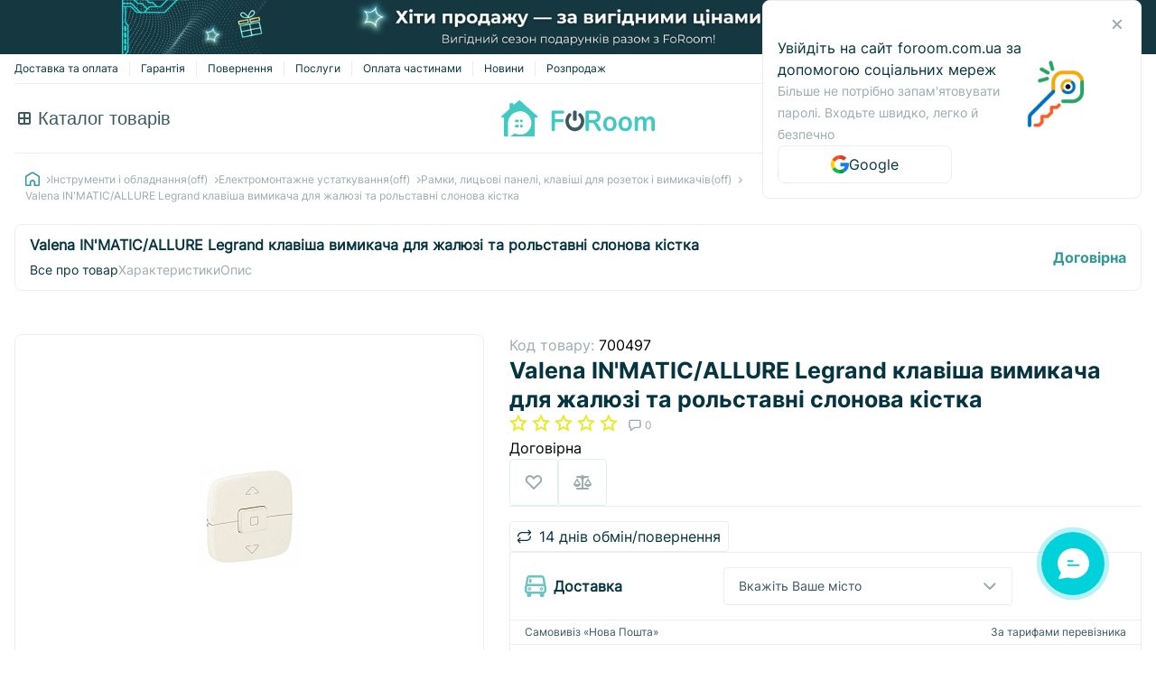

--- FILE ---
content_type: text/html; charset=UTF-8
request_url: https://foroom.com.ua/products/valena-inmatic-allure-legrand-klavisha-vyklyuchatelya-dlya-zhalyuzi-i-rolstavney-slonovaya-kost/
body_size: 17440
content:
<!DOCTYPE html>
<html lang="uk" prefix="og: http://ogp.me/ns#">
	<head>
		<meta charset="UTF-8">
		<meta http-equiv="X-UA-Compatible" content="IE=edge">
		<meta name="viewport" content="width=device-width, initial-scale=1">
		<meta name="format-detection" content="telephone=no">
		<meta name="google-site-verification" content="BGvjeP310VVoEhBB5TJ8G9YA-UnKsJrf787PQkgle8M" />
		<link rel="shortcut icon" href="/_themes/soft-ua/foroom-theme/favicon.ico" type="image/x-icon"/>

		<meta property="og:locale" content="uk" />
		<meta property="og:url" content="https://foroom.com.ua/products/valena-inmatic-allure-legrand-klavisha-vyklyuchatelya-dlya-zhalyuzi-i-rolstavney-slonovaya-kost/" />
				
		<title>Valena IN'MATIC/ALLURE Legrand клавіша вимикача для жалюзі та рольставні слонова кістка I Купити Valena IN'MATIC/ALLURE Legrand клавіша вимикача для жалюзі та рольставні слонова кістка в Україні</title>
<meta name="description" content="Valena IN'MATIC/ALLURE Legrand клавіша вимикача для жалюзі та рольставні слонова кістка - Рамки, лицьові панелі, клавіші для розеток і вимикачів(off)  ✔️ Розстрочка ✔️ Оплата частинами ✔️ Кредит ✔️ Гарантія ✔️ Акції" />
<meta name="robots" content="index, follow" />
<link href="https://foroom.com.ua/products/valena-inmatic-allure-legrand-klavisha-vyklyuchatelya-dlya-zhalyuzi-i-rolstavney-slonovaya-kost/" rel="canonical" />
		
		
<link rel="alternate" hreflang="ru-UA" href="https://foroom.com.ua/ru/products/valena-inmatic-allure-legrand-klavisha-vyklyuchatelya-dlya-zhalyuzi-i-rolstavney-slonovaya-kost/" /><link rel="alternate" hreflang="uk-UA" href="https://foroom.com.ua/products/valena-inmatic-allure-legrand-klavisha-vyklyuchatelya-dlya-zhalyuzi-i-rolstavney-slonovaya-kost/" />
		

				    			<link rel="stylesheet" href="/_themes/soft-ua/foroom-theme/build/app.fe468025.css">
		
    <link rel="stylesheet" href="/_themes/soft-ua/foroom-theme/build/496.1b5a301f.css"><link rel="stylesheet" href="/_themes/soft-ua/foroom-theme/build/product.1dee5b70.css">

		    			<script src="/_themes/soft-ua/foroom-theme/build/runtime.91f7bbd3.js" defer></script><script src="/_themes/soft-ua/foroom-theme/build/109.3a691caf.js" defer></script><script src="/_themes/soft-ua/foroom-theme/build/592.c103d09d.js" defer></script><script src="/_themes/soft-ua/foroom-theme/build/974.ed7f6dbe.js" defer></script><script src="/_themes/soft-ua/foroom-theme/build/221.cfb2cc0c.js" defer></script><script src="/_themes/soft-ua/foroom-theme/build/467.c1cd923d.js" defer></script><script src="/_themes/soft-ua/foroom-theme/build/401.45c559d0.js" defer></script><script src="/_themes/soft-ua/foroom-theme/build/495.dc85a253.js" defer></script><script src="/_themes/soft-ua/foroom-theme/build/541.65a0a366.js" defer></script><script src="/_themes/soft-ua/foroom-theme/build/app.e13d3211.js" defer></script>
			<script>
const currencySymbol = "₴";
const selectSearchNoResult = "Нічого не знайдено";
const selectSearchPlaceholder = "Пошук";
const selectEmptyOptions = "Нічого не знайдено";
const selectLoadingText = "Завантаження...";
</script>
		
    <script src="/_themes/soft-ua/foroom-theme/build/188.dc216e2b.js" defer></script><script src="/_themes/soft-ua/foroom-theme/build/496.27d8adb2.js" defer></script><script src="/_themes/soft-ua/foroom-theme/build/product.17397420.js" defer></script>
		<link rel="dns-prefetch" href="https://connect.facebook.net">
<link rel="preconnect" href="https://connect.facebook.net" crossorigin>

<link rel="dns-prefetch" href="https://www.googletagmanager.com">
<link rel="preconnect" href="https://www.googletagmanager.com" crossorigin>

<link rel="dns-prefetch" href="https://www.gstatic.com/">
<link rel="preconnect" href="https://www.gstatic.com/" crossorigin>

<!-- Facebook Pixel Code -->
<script async>
	! function(f, b, e, v, n, t, s) {
		if (f.fbq) return;
		n = f.fbq = function() {
			n.callMethod ?
				n.callMethod.apply(n, arguments) : n.queue.push(arguments)
		};
		if (!f._fbq) f._fbq = n;
		n.push = n;
		n.loaded = !0;
		n.version = '2.0';
		n.queue = [];
		t = b.createElement(e);
		t.async = !0;
		t.src = v;
		s = b.getElementsByTagName(e)[0];
		s.parentNode.insertBefore(t, s)
	}(window, document, 'script',
		'https://connect.facebook.net/en_US/fbevents.js');
	fbq('init', '1102564364356625');
	fbq('track', 'PageView');
</script>
<!-- End Facebook Pixel Code -->


<!-- Google Tag Manager -->
<script>(function(w,d,s,l,i){w[l]=w[l]||[];w[l].push({'gtm.start':
            new Date().getTime(),event:'gtm.js'});var f=d.getElementsByTagName(s)[0],
        j=d.createElement(s),dl=l!='dataLayer'?'&l='+l:'';j.async=true;j.src=
        'https://www.googletagmanager.com/gtm.js?id='+i+dl;f.parentNode.insertBefore(j,f);
    })(window,document,'script','dataLayer','GTM-KDHWRGK5');</script>
<!-- End Google Tag Manager -->

<script>
	(function(w, k) {
		w[k] = {
			companyId: '25814',
			widgetId: '2',
			hash: '6be2e616-21e4-4d9a-8749-21679a5ef0e7',
			locale: 'ua',
		};

		var d = w.document,
				s = d.createElement('script');

		s.async = true;
		s.id = k + 'Script';
		s.src = 'https://static.salesdrive.me/chat-widget/assets/js/widget.js' + '?' + (Date.now() / 3600000 | 0);
		d.head && d.head.appendChild(s)

	}(window, 'salesDriveChatButton'));
</script>

	</head>
	<body>
		
    <!-- Google Tag Manager (noscript) -->
    <noscript><iframe src="https://www.googletagmanager.com/ns.html?id=GTM-KDHWRGK5"
                      height="0" width="0" style="display:none;visibility:hidden"></iframe></noscript>
    <!-- End Google Tag Manager (noscript) -->


							<header>
				<a href="https://foroom.com.ua/top-tsiny/" class="black-friday-badge">
					<picture>
						<source
								srcset="/_themes/soft-ua/foroom-theme/img/sale.png"
								media="(min-width: 768px)"
								width="1348"
								height="80"
						>
						<img
								src="/_themes/soft-ua/foroom-theme/img/sale-mob.png"
								alt="sale"
								width="640"
								height="80"
						>
					</picture>
				</a>
				
				<div class="top-line">


					<div class="static-links">
						        <ul>
            
                <li class="first">        <a href="https://foroom.com.ua/delivery/">Доставка та оплата</a>        
    </li>

    
                <li>        <a href="https://foroom.com.ua/warranty/">Гарантія</a>        
    </li>

    
                <li>        <a href="https://foroom.com.ua/help/">Повернення</a>        
    </li>

    
                <li>        <a href="https://foroom.com.ua/uslugi/">Послуги</a>        
    </li>

    
                <li>        <a href="https://foroom.com.ua/installment/">Оплата частинами</a>        
    </li>

    
                <li>        <a href="https://foroom.com.ua/info-news/">Новини</a>        
    </li>

    
                <li class="last">        <a href="https://foroom.com.ua/sale/">Розпродаж</a>        
    </li>


    </ul>

					</div>

					<div class="phones" id="phones">
						<img src="/_themes/soft-ua/foroom-theme/img/phone.svg" alt="phone icon">
						<div class="drop-menu-wrapper" id="phones-menu-btn">
							+38(044) 344 52 78
							<img width="10" src="/_themes/soft-ua/foroom-theme/img/chevron_down.svg" alt="chevron down icon">
							<ul class="drop-menu" id="phones-drop-menu">
								<li><img src="/_themes/soft-ua/foroom-theme/img/kyivstar.svg" height="16" width="16" alt="kyivstar"><a class="phone-number binct-phone-number-2" href="tel:+380670777225">+38(067) 077 72 25</a>
								</li>
								<li><img src="/_themes/soft-ua/foroom-theme/img/vodaphone.svg" height="16" width="16" alt="vodaphone"><a class="phone-number binct-phone-number-3" href="tel:+380990777625">+38(099) 077 76 25</a>
								</li>
								<li><img src="/_themes/soft-ua/foroom-theme/img/lifecell.svg" height="16" width="16" alt="lifecell"><a class="phone-number binct-phone-number-4" href="tel:+380935777625">+38(093) 577 76 25</a>
								</li>
								<li><img src="/_themes/soft-ua/foroom-theme/img/phone.svg" height="16" width="16" alt="phone"><a class="phone-number binct-phone-number-1" href="tel:+380443445278">+38(044) 344 52 78</a>
								</li>
								<li>
									<div class="info">
										<p class="info-text">Call-центр працює</p>
										<p class="info-text">по буднях з 9:00 до 20:00,</p>
										<p class="info-text">у суботу та неділю з 10:00 до 17:00</p>
									</div>
								</li>
							</ul>
						</div>
					</div>

					
					<div class='lang'>
						
    <ul><li><a href="/ru/products/valena-inmatic-allure-legrand-klavisha-vyklyuchatelya-dlya-zhalyuzi-i-rolstavney-slonovaya-kost/">
                            Рус
                        </a></li><li class='active'>
                    Укр
                </li></ul>
					</div>
				</div>

				<div class="bottom-line">
					<div class="before-logo">
						<div id="menu"></div>

						<nav>
							<button type="button" id="nav_btn">
								Каталог товарів
							</button>
							
<div class="catalog-wrapper">
    <ul class="lvl_1">                 <li class="catalogMenu-li">
            <a href="https://foroom.com.ua/top-tsiny/">
                <img src="/_themes/soft-ua/foroom-theme/img/catalog.svg" alt="catalog"/>
                Хіти продажів
            </a>
                    </li>
                <li class="catalogMenu-li">
            <a href="https://foroom.com.ua/sale/">
                <img src="/_themes/soft-ua/foroom-theme/img/catalog.svg" alt="catalog"/>
                Розпродаж
            </a>
                    </li>
                <li class="catalogMenu-li">
            <a href="https://foroom.com.ua/large-appliances/">
                <img src="/_themes/soft-ua/foroom-theme/img/catalog.svg" alt="catalog"/>
                Велика побутова техніка
            </a>
                        <ul class="lvl_2">

                            <li class="catalogMenu-li">
            <a href="https://foroom.com.ua/refrigerators/">
                Холодильники
            </a>
                    </li>
            <li class="catalogMenu-li">
            <a href="https://foroom.com.ua/freezers/">
                Морозильні камери
            </a>
                    </li>
            <li class="catalogMenu-li">
            <a href="https://foroom.com.ua/wine-coolers/">
                Винні шафи 
            </a>
                    </li>
            <li class="catalogMenu-li">
            <a href="https://foroom.com.ua/washing-machines/">
                Пральні машини
            </a>
                    </li>
            <li class="catalogMenu-li">
            <a href="https://foroom.com.ua/tumble-dryers/">
                Сушильні машини
            </a>
                    </li>
            <li class="catalogMenu-li">
            <a href="https://foroom.com.ua/dishwashers/">
                Посудомийні машини
            </a>
                    </li>
            <li class="catalogMenu-li">
            <a href="https://foroom.com.ua/kitchen-stoves/">
                Кухонні плити
            </a>
                    </li>
            <li class="catalogMenu-li">
            <a href="https://foroom.com.ua/range-hoods/">
                Витяжки
            </a>
                    </li>
            <li class="catalogMenu-li">
            <a href="https://foroom.com.ua/large-appliances-accessories/">
                 Аксесуари для великої побутової техніки
            </a>
                            <ul class="lvl_3">                                 <li class="catalogMenu-li">
            <a href="https://foroom.com.ua/fridges-freezers-accessories/">
                Аксесуари для холодильників та морозильних камер
            </a>
                    </li>
            <li class="catalogMenu-li">
            <a href="https://foroom.com.ua/hoods-accessories/">
                 Аксесуари для витяжок
            </a>
                    </li>
            <li class="catalogMenu-li">
            <a href="https://foroom.com.ua/dishwasher-accessories/">
                 Аксесуари для посудомийних машин
            </a>
                    </li>
            <li class="catalogMenu-li">
            <a href="https://foroom.com.ua/washers-dryers-accessories/">
                Аксесуари для пральних і сушильних машин
            </a>
                    </li>
    
                </ul>
                    </li>
    

                <li class="toMainCtg">
                    <a href="https://foroom.com.ua/large-appliances/">
                        <div class="title">Велика побутова техніка</div>
                        <div>
                            До категорії
                            <img src="/_themes/soft-ua/foroom-theme/img/arrowWH.svg" alt="arrow" />
                        </div>
                    </a>
                </li>
            </ul>
                    </li>
                <li class="catalogMenu-li">
            <a href="https://foroom.com.ua/built-in-appliances/">
                <img src="/_themes/soft-ua/foroom-theme/img/catalog.svg" alt="catalog"/>
                Вбудована техніка
            </a>
                        <ul class="lvl_2">

                            <li class="catalogMenu-li">
            <a href="https://foroom.com.ua/built-in-refrigerators/">
                Вбудовані холодильники
            </a>
                    </li>
            <li class="catalogMenu-li">
            <a href="https://foroom.com.ua/built-in-freezers/">
                Вбудовані морозильні камери
            </a>
                    </li>
            <li class="catalogMenu-li">
            <a href="https://foroom.com.ua/built-in-wine-coolers/">
                 Вбудовані Винні шафи
            </a>
                    </li>
            <li class="catalogMenu-li">
            <a href="https://foroom.com.ua/built-in-washing-machines/">
                 Вбудовані Пральні Машини
            </a>
                    </li>
            <li class="catalogMenu-li">
            <a href="https://foroom.com.ua/built-in-dishwashers/">
                Вбудовані Посудомийні машини
            </a>
                    </li>
            <li class="catalogMenu-li">
            <a href="https://foroom.com.ua/built-in-hobs/">
                Варильні поверхні
            </a>
                    </li>
            <li class="catalogMenu-li">
            <a href="https://foroom.com.ua/built-in-ovens/">
                Вбудовані духові шафи
            </a>
                    </li>
            <li class="catalogMenu-li">
            <a href="https://foroom.com.ua/built-in-microwaves/">
                Вбудовані Мікрохвильові печі
            </a>
                    </li>
            <li class="catalogMenu-li">
            <a href="https://foroom.com.ua/built-in-coffee-machines/">
                Вбудовані Кавомашини
            </a>
                    </li>
            <li class="catalogMenu-li">
            <a href="https://foroom.com.ua/built-in-hoods/">
                Вбудовані Витяжки
            </a>
                    </li>
            <li class="catalogMenu-li">
            <a href="https://foroom.com.ua/built-in-warming-drawers/">
                Шафи для підігріву посуду
            </a>
                    </li>
            <li class="catalogMenu-li">
            <a href="https://foroom.com.ua/built-in-garbage-disposals/">
                 Подрібнювачі відходів
            </a>
                    </li>
            <li class="catalogMenu-li">
            <a href="https://foroom.com.ua/built-in-appliances-accessories/">
                Аксесуари для вбудованої техніки
            </a>
                            <ul class="lvl_3">                                 <li class="catalogMenu-li">
            <a href="https://foroom.com.ua/built-in-appliances/built-in-appliances-accessories/aksessuary-dlya-duhovyh-shkafov/">
                Аксесуари для духових шаф
            </a>
                    </li>
    
                </ul>
                    </li>
    

                <li class="toMainCtg">
                    <a href="https://foroom.com.ua/built-in-appliances/">
                        <div class="title">Вбудована техніка</div>
                        <div>
                            До категорії
                            <img src="/_themes/soft-ua/foroom-theme/img/arrowWH.svg" alt="arrow" />
                        </div>
                    </a>
                </li>
            </ul>
                    </li>
                <li class="catalogMenu-li">
            <a href="https://foroom.com.ua/small-kitchen-appliances/">
                <img src="/_themes/soft-ua/foroom-theme/img/catalog.svg" alt="catalog"/>
                Дрібна техніка для кухні
            </a>
                        <ul class="lvl_2">

                            <li class="catalogMenu-li">
            <a href="https://foroom.com.ua/coffee-machines/">
                Світ кави
            </a>
                            <ul class="lvl_3">                                 <li class="catalogMenu-li">
            <a href="https://foroom.com.ua/espresso-machines/">
                Кавомашини
            </a>
                    </li>
            <li class="catalogMenu-li">
            <a href="https://foroom.com.ua/coffee-makers/">
                Електрокавоварки
            </a>
                    </li>
            <li class="catalogMenu-li">
            <a href="https://foroom.com.ua/coffee-grinders/">
                Кавомолки
            </a>
                    </li>
            <li class="catalogMenu-li">
            <a href="https://foroom.com.ua/milk-frothers/">
                Капучинатори та спінювачі для молока
            </a>
                    </li>
            <li class="catalogMenu-li">
            <a href="https://foroom.com.ua/coffee/">
                Кава
            </a>
                    </li>
            <li class="catalogMenu-li">
            <a href="https://foroom.com.ua/coffee-grinder-accessories/">
                Аксесуари для кавомолок
            </a>
                    </li>
    
                </ul>
                    </li>
            <li class="catalogMenu-li">
            <a href="https://foroom.com.ua/beverage-preparation/">
                Приготування напоїв
            </a>
                            <ul class="lvl_3">                                 <li class="catalogMenu-li">
            <a href="https://foroom.com.ua/electric-kettles/">
                Електрочайники
            </a>
                    </li>
            <li class="catalogMenu-li">
            <a href="https://foroom.com.ua/juicers/">
                Соковитискачі
            </a>
                    </li>
            <li class="catalogMenu-li">
            <a href="https://foroom.com.ua/ice-makers/">
                Льодогенератори
            </a>
                    </li>
            <li class="catalogMenu-li">
            <a href="https://foroom.com.ua/small-kitchen-appliances/beverage-preparation/dispensery-dlya-napitkov/">
                Диспенсери для напоїв 
            </a>
                    </li>
    
                </ul>
                    </li>
            <li class="catalogMenu-li">
            <a href="https://foroom.com.ua/cooking-appliances/">
                Термічна обробка їжі
            </a>
                            <ul class="lvl_3">                                 <li class="catalogMenu-li">
            <a href="https://foroom.com.ua/electric-grills/">
                Електрогрилі
            </a>
                    </li>
            <li class="catalogMenu-li">
            <a href="https://foroom.com.ua/tabletop-stoves/">
                Настільні плити
            </a>
                    </li>
            <li class="catalogMenu-li">
            <a href="https://foroom.com.ua/countertop-ovens/">
                Настільні духовки
            </a>
                    </li>
            <li class="catalogMenu-li">
            <a href="https://foroom.com.ua/multi-ovens/">
                Мультипіч
            </a>
                    </li>
            <li class="catalogMenu-li">
            <a href="https://foroom.com.ua/bread-makers/">
                Хлібопічки
            </a>
                    </li>
            <li class="catalogMenu-li">
            <a href="https://foroom.com.ua/microwave-ovens/">
                Мікрохвильові печі (НВЧ)
            </a>
                    </li>
            <li class="catalogMenu-li">
            <a href="https://foroom.com.ua/multi-cookers/">
                Мультиварки 
            </a>
                    </li>
            <li class="catalogMenu-li">
            <a href="https://foroom.com.ua/steam-cookers/">
                Пароварки
            </a>
                    </li>
            <li class="catalogMenu-li">
            <a href="https://foroom.com.ua/rice-cookers/">
                Рисоварка 
            </a>
                    </li>
            <li class="catalogMenu-li">
            <a href="https://foroom.com.ua/small-kitchen-appliances/cooking-appliances/su-vid-varka-v-vakuume-pech-vakuumnaya/">
                Су-вид (Варка у вакуумі/Піч вакуумна) 
            </a>
                    </li>
            <li class="catalogMenu-li">
            <a href="https://foroom.com.ua/deep-fryers/">
                Фритюрниця
            </a>
                    </li>
            <li class="catalogMenu-li">
            <a href="https://foroom.com.ua/egg-cookers/">
                Яйцеварки
            </a>
                    </li>
    
                </ul>
                    </li>
            <li class="catalogMenu-li">
            <a href="https://foroom.com.ua/preparation-processing/">
                Приготування та обробка
            </a>
                            <ul class="lvl_3">                                 <li class="catalogMenu-li">
            <a href="https://foroom.com.ua/food-slicers/">
                Ломтерізки (слайсери) 
            </a>
                    </li>
            <li class="catalogMenu-li">
            <a href="https://foroom.com.ua/mixers/">
                Міксери 
            </a>
                    </li>
            <li class="catalogMenu-li">
            <a href="https://foroom.com.ua/blenders/">
                Блендери
            </a>
                    </li>
            <li class="catalogMenu-li">
            <a href="https://foroom.com.ua/meat-grinders/">
                М&#039;ясорубки
            </a>
                    </li>
            <li class="catalogMenu-li">
            <a href="https://foroom.com.ua/food-processors/">
                Кухонні комбайни
            </a>
                    </li>
            <li class="catalogMenu-li">
            <a href="https://foroom.com.ua/food-processor-accessories/">
                Насадки для кухонного комбайна 
            </a>
                    </li>
    
                </ul>
                    </li>
            <li class="catalogMenu-li">
            <a href="https://foroom.com.ua/breakfast-desserts-snacks/">
                Сніданки, десерти, снеки
            </a>
                            <ul class="lvl_3">                                 <li class="catalogMenu-li">
            <a href="https://foroom.com.ua/ice-cream-makers/">
                Морожениця 
            </a>
                    </li>
            <li class="catalogMenu-li">
            <a href="https://foroom.com.ua/yogurt-makers/">
                Йогуртниця
            </a>
                    </li>
            <li class="catalogMenu-li">
            <a href="https://foroom.com.ua/crepe-makers/">
                Млинниця
            </a>
                    </li>
            <li class="catalogMenu-li">
            <a href="https://foroom.com.ua/toasters/">
                Тостери
            </a>
                    </li>
            <li class="catalogMenu-li">
            <a href="https://foroom.com.ua/sandwich-makers/">
                Бутербродниці, Вафельниці, Горішниці
            </a>
                    </li>
            <li class="catalogMenu-li">
            <a href="https://foroom.com.ua/other-appliances/">
                Інша дрібна техніка  
            </a>
                    </li>
    
                </ul>
                    </li>
            <li class="catalogMenu-li">
            <a href="https://foroom.com.ua/food-processing-storage/">
                Обробка та зберігання продуктів
            </a>
                            <ul class="lvl_3">                                 <li class="catalogMenu-li">
            <a href="https://foroom.com.ua/vacuum-sealers/">
                Вакуумні пакувальники 
            </a>
                    </li>
            <li class="catalogMenu-li">
            <a href="https://foroom.com.ua/food-dehydrators/">
                Сушарка для фруктів та овочів
            </a>
                    </li>
    
                </ul>
                    </li>
            <li class="catalogMenu-li">
            <a href="https://foroom.com.ua/kitchen-scales/">
                Ваги кухонні
            </a>
                    </li>
            <li class="catalogMenu-li">
            <a href="https://foroom.com.ua/kitchen-appliance-accessories/">
                Аксесуари до кухонної техніки
            </a>
                    </li>
    

                <li class="toMainCtg">
                    <a href="https://foroom.com.ua/small-kitchen-appliances/">
                        <div class="title">Дрібна техніка для кухні</div>
                        <div>
                            До категорії
                            <img src="/_themes/soft-ua/foroom-theme/img/arrowWH.svg" alt="arrow" />
                        </div>
                    </a>
                </li>
            </ul>
                    </li>
                <li class="catalogMenu-li">
            <a href="https://foroom.com.ua/small-home-appliances/">
                <img src="/_themes/soft-ua/foroom-theme/img/catalog.svg" alt="catalog"/>
                Дрібна техніка для дома
            </a>
                        <ul class="lvl_2">

                            <li class="catalogMenu-li">
            <a href="https://foroom.com.ua/vacuum-cleaners/">
                Пилососи
            </a>
                            <ul class="lvl_3">                                 <li class="catalogMenu-li">
            <a href="https://foroom.com.ua/handheld-vacuums/">
                Ручні пилососи
            </a>
                    </li>
            <li class="catalogMenu-li">
            <a href="https://foroom.com.ua/central-vacuums/">
                Стаціонарні пилососи
            </a>
                    </li>
            <li class="catalogMenu-li">
            <a href="https://foroom.com.ua/robot-vacuums/">
                Роботи-пилососи
            </a>
                    </li>
            <li class="catalogMenu-li">
            <a href="https://foroom.com.ua/stick-vacuums/">
                Вертикальні пилососи
            </a>
                    </li>
            <li class="catalogMenu-li">
            <a href="https://foroom.com.ua/window-vacuums/">
                Віконні пилососи
            </a>
                    </li>
            <li class="catalogMenu-li">
            <a href="https://foroom.com.ua/vacuum-cleaner-accessories/">
                Аксесуари для пилососів
            </a>
                    </li>
    
                </ul>
                    </li>
            <li class="catalogMenu-li">
            <a href="https://foroom.com.ua/steam-cleaners/">
                Пароочищувачі
            </a>
                    </li>
            <li class="catalogMenu-li">
            <a href="https://foroom.com.ua/irons/">
                Праски
            </a>
                    </li>
            <li class="catalogMenu-li">
            <a href="https://foroom.com.ua/steam-generators/">
                Парогенератори
            </a>
                    </li>
            <li class="catalogMenu-li">
            <a href="https://foroom.com.ua/ironing-systems/">
                Прасувальні системи
            </a>
                    </li>
            <li class="catalogMenu-li">
            <a href="https://foroom.com.ua/pressure-washers/">
                Мийки високого тиску
            </a>
                    </li>
            <li class="catalogMenu-li">
            <a href="https://foroom.com.ua/hair-clippers/">
                Машинки для стрижки катишків
            </a>
                    </li>
            <li class="catalogMenu-li">
            <a href="https://foroom.com.ua/pressure-washer-accessories/">
                Аксесуари для мінімийок
            </a>
                    </li>
            <li class="catalogMenu-li">
            <a href="https://foroom.com.ua/small-appliance-accessories/">
                Аксесуари для дрібної побутової техніки
            </a>
                    </li>
    

                <li class="toMainCtg">
                    <a href="https://foroom.com.ua/small-home-appliances/">
                        <div class="title">Дрібна техніка для дома</div>
                        <div>
                            До категорії
                            <img src="/_themes/soft-ua/foroom-theme/img/arrowWH.svg" alt="arrow" />
                        </div>
                    </a>
                </li>
            </ul>
                    </li>
                <li class="catalogMenu-li">
            <a href="https://foroom.com.ua/climate-appliances/">
                <img src="/_themes/soft-ua/foroom-theme/img/catalog.svg" alt="catalog"/>
                Кліматична техніка
            </a>
                        <ul class="lvl_2">

                            <li class="catalogMenu-li">
            <a href="https://foroom.com.ua/home-fans/">
                Вентилятори
            </a>
                    </li>
            <li class="catalogMenu-li">
            <a href="https://foroom.com.ua/air-conditioners/">
                Кондиціонери
            </a>
                    </li>
            <li class="catalogMenu-li">
            <a href="https://foroom.com.ua/water-heaters/">
                Бойлери
            </a>
                    </li>
            <li class="catalogMenu-li">
            <a href="https://foroom.com.ua/heaters/">
                Обігрівачі
            </a>
                    </li>
            <li class="catalogMenu-li">
            <a href="https://foroom.com.ua/gas-water-heaters/">
                Газові водонагрівачі (колонки) 
            </a>
                    </li>
            <li class="catalogMenu-li">
            <a href="https://foroom.com.ua/climate-appliances/elektricheskie-protochnye-vodonagrevateli/">
                Електричні проточні водонагрівачі 
            </a>
                    </li>
            <li class="catalogMenu-li">
            <a href="https://foroom.com.ua/heat-guns/">
                Теплові пушки
            </a>
                    </li>
            <li class="catalogMenu-li">
            <a href="https://foroom.com.ua/air-purifiers/">
                Очищувач повітря
            </a>
                    </li>
            <li class="catalogMenu-li">
            <a href="https://foroom.com.ua/humidifiers/">
                 Зволожувачі повітря
            </a>
                    </li>
            <li class="catalogMenu-li">
            <a href="https://foroom.com.ua/dehumidifier/">
                Осушувачі повітря
            </a>
                    </li>
            <li class="catalogMenu-li">
            <a href="https://foroom.com.ua/weather-stations/">
                Метеостанції
            </a>
                    </li>
            <li class="catalogMenu-li">
            <a href="https://foroom.com.ua/climate-accessories/">
                Аксесуари для кліматичної техніки
            </a>
                    </li>
    

                <li class="toMainCtg">
                    <a href="https://foroom.com.ua/climate-appliances/">
                        <div class="title">Кліматична техніка</div>
                        <div>
                            До категорії
                            <img src="/_themes/soft-ua/foroom-theme/img/arrowWH.svg" alt="arrow" />
                        </div>
                    </a>
                </li>
            </ul>
                    </li>
                <li class="catalogMenu-li">
            <a href="https://foroom.com.ua/personal-care-devices/">
                <img src="/_themes/soft-ua/foroom-theme/img/catalog.svg" alt="catalog"/>
                Здоров&#039;я та краса
            </a>
                        <ul class="lvl_2">

                            <li class="catalogMenu-li">
            <a href="https://foroom.com.ua/oral-care/">
                Догляд за порожниною рота
            </a>
                            <ul class="lvl_3">                                 <li class="catalogMenu-li">
            <a href="https://foroom.com.ua/electric-toothbrushes/">
                Електрощітки
            </a>
                    </li>
    
                </ul>
                    </li>
            <li class="catalogMenu-li">
            <a href="https://foroom.com.ua/face-care/">
                Догляд за обличчям
            </a>
                            <ul class="lvl_3">                                 <li class="catalogMenu-li">
            <a href="https://foroom.com.ua/beard-trimmers/">
                Тримери для бороди і вусів
            </a>
                    </li>
            <li class="catalogMenu-li">
            <a href="https://foroom.com.ua/electric-shavers/">
                Електробритви
            </a>
                    </li>
            <li class="catalogMenu-li">
            <a href="https://foroom.com.ua/makeup-mirrors-sets/">
                Косметичні дзеркала і набори
            </a>
                    </li>
    
                </ul>
                    </li>
            <li class="catalogMenu-li">
            <a href="https://foroom.com.ua/hair-styling/">
                Догляд за волоссям
            </a>
                            <ul class="lvl_3">                                 <li class="catalogMenu-li">
            <a href="https://foroom.com.ua/fabric-shavers/">
                Машинки для стрижки
            </a>
                    </li>
            <li class="catalogMenu-li">
            <a href="https://foroom.com.ua/hair-dryers/">
                Фени
            </a>
                    </li>
            <li class="catalogMenu-li">
            <a href="https://foroom.com.ua/hot-air-brushes/">
                Фени-щітки
            </a>
                    </li>
            <li class="catalogMenu-li">
            <a href="https://foroom.com.ua/curlers/">
                Плойки
            </a>
                    </li>
            <li class="catalogMenu-li">
            <a href="https://foroom.com.ua/hair-stylers/">
                Стайлери
            </a>
                    </li>
            <li class="catalogMenu-li">
            <a href="https://foroom.com.ua/hair-straighteners/">
                Випрямлювачі, щітки
            </a>
                    </li>
            <li class="catalogMenu-li">
            <a href="https://foroom.com.ua/hair-rollers/">
                Бігуді
            </a>
                    </li>
    
                </ul>
                    </li>
            <li class="catalogMenu-li">
            <a href="https://foroom.com.ua/body-care/">
                Догляд за тілом
            </a>
                            <ul class="lvl_3">                                 <li class="catalogMenu-li">
            <a href="https://foroom.com.ua/epilators/">
                Епілятори
            </a>
                    </li>
            <li class="catalogMenu-li">
            <a href="https://foroom.com.ua/bathroom-scales/">
                Ваги підлогові
            </a>
                    </li>
    
                </ul>
                    </li>
            <li class="catalogMenu-li">
            <a href="https://foroom.com.ua/health-devices/">
                Здоров&#039;я
            </a>
                            <ul class="lvl_3">                                 <li class="catalogMenu-li">
            <a href="https://foroom.com.ua/electric-massagers/">
                Електромасажори
            </a>
                    </li>
            <li class="catalogMenu-li">
            <a href="https://foroom.com.ua/heating-pads/">
                Електрогрілки
            </a>
                    </li>
            <li class="catalogMenu-li">
            <a href="https://foroom.com.ua/blood-pressure-monitors/">
                Тонометри
            </a>
                    </li>
            <li class="catalogMenu-li">
            <a href="https://foroom.com.ua/thermometers/">
                Термометри медичні
            </a>
                    </li>
    
                </ul>
                    </li>
            <li class="catalogMenu-li">
            <a href="https://foroom.com.ua/fitness-equipment/">
                Фітнес
            </a>
                            <ul class="lvl_3">                                 <li class="catalogMenu-li">
            <a href="https://foroom.com.ua/treadmills/">
                Бігові доріжки
            </a>
                    </li>
            <li class="catalogMenu-li">
            <a href="https://foroom.com.ua/exercise-bikes/">
                Велотренажери
            </a>
                    </li>
    
                </ul>
                    </li>
            <li class="catalogMenu-li">
            <a href="https://foroom.com.ua/personal-care-accessories/">
                Аксесуари для приладів гігієни
            </a>
                    </li>
    

                <li class="toMainCtg">
                    <a href="https://foroom.com.ua/personal-care-devices/">
                        <div class="title">Здоров&#039;я та краса</div>
                        <div>
                            До категорії
                            <img src="/_themes/soft-ua/foroom-theme/img/arrowWH.svg" alt="arrow" />
                        </div>
                    </a>
                </li>
            </ul>
                    </li>
                <li class="catalogMenu-li">
            <a href="https://foroom.com.ua/tv-multimedia/">
                <img src="/_themes/soft-ua/foroom-theme/img/catalog.svg" alt="catalog"/>
                Телевізори та мультимедіа
            </a>
                        <ul class="lvl_2">

                            <li class="catalogMenu-li">
            <a href="https://foroom.com.ua/tv/">
                Телевізори
            </a>
                    </li>
            <li class="catalogMenu-li">
            <a href="https://foroom.com.ua/tv-mounts/">
                Кронштейни та кріплення для ТВ
            </a>
                    </li>
            <li class="catalogMenu-li">
            <a href="https://foroom.com.ua/projectors/">
                Проєктори
            </a>
                    </li>
            <li class="catalogMenu-li">
            <a href="https://foroom.com.ua/game-consoles/">
                Ігрові приставки
            </a>
                    </li>
            <li class="catalogMenu-li">
            <a href="https://foroom.com.ua/tv-accessories/">
                Аксесуари для телевізорів
            </a>
                    </li>
            <li class="catalogMenu-li">
            <a href="https://foroom.com.ua/game-console-accessories/">
                Аксесуари для ігрових приставок
            </a>
                    </li>
            <li class="catalogMenu-li">
            <a href="https://foroom.com.ua/projector-accessories/">
                Аксесуари для проекторів
            </a>
                    </li>
    

                <li class="toMainCtg">
                    <a href="https://foroom.com.ua/tv-multimedia/">
                        <div class="title">Телевізори та мультимедіа</div>
                        <div>
                            До категорії
                            <img src="/_themes/soft-ua/foroom-theme/img/arrowWH.svg" alt="arrow" />
                        </div>
                    </a>
                </li>
            </ul>
                    </li>
                <li class="catalogMenu-li">
            <a href="https://foroom.com.ua/laptops/">
                <img src="/_themes/soft-ua/foroom-theme/img/catalog.svg" alt="catalog"/>
                Ноутбуки
            </a>
                        <ul class="lvl_2">

                            <li class="catalogMenu-li">
            <a href="https://foroom.com.ua/apple-macbook/">
                Apple MacBook
            </a>
                    </li>
            <li class="catalogMenu-li">
            <a href="https://foroom.com.ua/asus/">
                Asus
            </a>
                    </li>
            <li class="catalogMenu-li">
            <a href="https://foroom.com.ua/acer/">
                Acer
            </a>
                    </li>
            <li class="catalogMenu-li">
            <a href="https://foroom.com.ua/lenovo/">
                Lenovo
            </a>
                    </li>
            <li class="catalogMenu-li">
            <a href="https://foroom.com.ua/hp-hewlett-packard/">
                HP (Hewlett-Packard)
            </a>
                    </li>
            <li class="catalogMenu-li">
            <a href="https://foroom.com.ua/dell/">
                Dell
            </a>
                    </li>
            <li class="catalogMenu-li">
            <a href="https://foroom.com.ua/laptops-alternative-brands/">
                Альтернативні бренди
            </a>
                    </li>
            <li class="catalogMenu-li">
            <a href="https://foroom.com.ua/laptop-accessories/">
                Аксесуари для ноутбуків
            </a>
                    </li>
    

                <li class="toMainCtg">
                    <a href="https://foroom.com.ua/laptops/">
                        <div class="title">Ноутбуки</div>
                        <div>
                            До категорії
                            <img src="/_themes/soft-ua/foroom-theme/img/arrowWH.svg" alt="arrow" />
                        </div>
                    </a>
                </li>
            </ul>
                    </li>
                <li class="catalogMenu-li">
            <a href="https://foroom.com.ua/gadgets/">
                <img src="/_themes/soft-ua/foroom-theme/img/catalog.svg" alt="catalog"/>
                Гаджети
            </a>
                        <ul class="lvl_2">

                            <li class="catalogMenu-li">
            <a href="https://foroom.com.ua/3d-printers/">
                3D-принтери
            </a>
                    </li>
            <li class="catalogMenu-li">
            <a href="https://foroom.com.ua/3d-printer-supplies/">
                Витратні матеріали для 3D принтера
            </a>
                    </li>
            <li class="catalogMenu-li">
            <a href="https://foroom.com.ua/printers-mfps/">
                Принтери і БФП
            </a>
                    </li>
            <li class="catalogMenu-li">
            <a href="https://foroom.com.ua/inks-toners/">
                Чорнила, тонери
            </a>
                    </li>
            <li class="catalogMenu-li">
            <a href="https://foroom.com.ua/portable-speakers/">
                Портативні колонки
            </a>
                    </li>
            <li class="catalogMenu-li">
            <a href="https://foroom.com.ua/headphones/">
                Навушники, гарнітура
            </a>
                    </li>
            <li class="catalogMenu-li">
            <a href="https://foroom.com.ua/bluetooth-headsets/">
                Гарнітури Bluetooth
            </a>
                    </li>
            <li class="catalogMenu-li">
            <a href="https://foroom.com.ua/electric-scooters/">
                Електросамокати
            </a>
                    </li>
            <li class="catalogMenu-li">
            <a href="https://foroom.com.ua/smartphones/">
                Смартфони
            </a>
                    </li>
            <li class="catalogMenu-li">
            <a href="https://foroom.com.ua/smartwatches/">
                Смарт-годинник 
            </a>
                    </li>
            <li class="catalogMenu-li">
            <a href="https://foroom.com.ua/fitness-trackers/">
                Фітнес-браслети, фітнес-трекери 
            </a>
                    </li>
            <li class="catalogMenu-li">
            <a href="https://foroom.com.ua/drone/">
                Квадрокоптери
            </a>
                    </li>
            <li class="catalogMenu-li">
            <a href="https://foroom.com.ua/modems/">
                Модеми 
            </a>
                    </li>
            <li class="catalogMenu-li">
            <a href="https://foroom.com.ua/routers/">
                Маршрутизатори
            </a>
                    </li>
            <li class="catalogMenu-li">
            <a href="https://foroom.com.ua/dash-cams/">
                Відеореєстратори
            </a>
                    </li>
            <li class="catalogMenu-li">
            <a href="https://foroom.com.ua/security-cameras/">
                Камери відеоспостереження
            </a>
                    </li>
            <li class="catalogMenu-li">
            <a href="https://foroom.com.ua/thermal-imagers/">
                Нічне бачення
            </a>
                    </li>
            <li class="catalogMenu-li">
            <a href="https://foroom.com.ua/smartphone-accessories/">
                Аксесуари для смартфонів 
            </a>
                            <ul class="lvl_3">                                 <li class="catalogMenu-li">
            <a href="https://foroom.com.ua/cables-adapters/">
                Кабелі та перехідники
            </a>
                    </li>
            <li class="catalogMenu-li">
            <a href="https://foroom.com.ua/tablet-cases-keyboards/">
                Чохли та клавіатури для планшетів 
            </a>
                    </li>
            <li class="catalogMenu-li">
            <a href="https://foroom.com.ua/phone-cases/">
                Чохли на телефон
            </a>
                    </li>
            <li class="catalogMenu-li">
            <a href="https://foroom.com.ua/watch-bands/">
                Ремінці для смарт-годин і фітнес-браслетів
            </a>
                    </li>
    
                </ul>
                    </li>
            <li class="catalogMenu-li">
            <a href="https://foroom.com.ua/drone-accessories/">
                Аксесуари для квадрокоптерів
            </a>
                    </li>
    

                <li class="toMainCtg">
                    <a href="https://foroom.com.ua/gadgets/">
                        <div class="title">Гаджети</div>
                        <div>
                            До категорії
                            <img src="/_themes/soft-ua/foroom-theme/img/arrowWH.svg" alt="arrow" />
                        </div>
                    </a>
                </li>
            </ul>
                    </li>
                <li class="catalogMenu-li">
            <a href="https://foroom.com.ua/power-solutions/">
                <img src="/_themes/soft-ua/foroom-theme/img/catalog.svg" alt="catalog"/>
                Живлення та зарядні пристрої
            </a>
                        <ul class="lvl_2">

                            <li class="catalogMenu-li">
            <a href="https://foroom.com.ua/power-stations/">
                Зарядні станції
            </a>
                    </li>
            <li class="catalogMenu-li">
            <a href="https://foroom.com.ua/ups-devices/">
                Джерела безперебійного живлення (ДБЖ)
            </a>
                    </li>
            <li class="catalogMenu-li">
            <a href="https://foroom.com.ua/ups-batteries/">
                Акумулятори для ДБЖ
            </a>
                    </li>
            <li class="catalogMenu-li">
            <a href="https://foroom.com.ua/generators/">
                Генератори
            </a>
                    </li>
            <li class="catalogMenu-li">
            <a href="https://foroom.com.ua/solar-panels/">
                Сонячні панелі
            </a>
                    </li>
            <li class="catalogMenu-li">
            <a href="https://foroom.com.ua/solar-inverters/">
                Інвертори для сонячних батарей
            </a>
                    </li>
            <li class="catalogMenu-li">
            <a href="https://foroom.com.ua/power-banks/">
                Павербанки
            </a>
                    </li>
            <li class="catalogMenu-li">
            <a href="https://foroom.com.ua/power-stations-accessories/">
                Аксесуари для зарядних станцій
            </a>
                    </li>
    

                <li class="toMainCtg">
                    <a href="https://foroom.com.ua/power-solutions/">
                        <div class="title">Живлення та зарядні пристрої</div>
                        <div>
                            До категорії
                            <img src="/_themes/soft-ua/foroom-theme/img/arrowWH.svg" alt="arrow" />
                        </div>
                    </a>
                </li>
            </ul>
                    </li>
                <li class="catalogMenu-li">
            <a href="https://foroom.com.ua/discounts/">
                <img src="/_themes/soft-ua/foroom-theme/img/catalog.svg" alt="catalog"/>
                Уцінка
            </a>
                    </li>
            </ul>
</div>
						</nav>
					</div>

					<div class='logo'>
						<a href="https://foroom.com.ua/">
							<img src="/_themes/soft-ua/foroom-theme/img/logo.svg" alt="logo">
						</a>
					</div>

					<div class="after-logo">
						<div class="search" id="search">
							<form action="https://foroom.com.ua/quick-search" method="get">
								<div id="input-wrapper" class="">
									<input type="text" name="Search[q]" autocomplete="off">
									<button class="search-btn" data-search-page-url="https://foroom.com.ua/search/">Знайти</button>
								</div>
							</form>

							<div class="search-results load">
								<div class="left-side">
									<div class="suggestions">
										<ul></ul>
									</div>
									<div class="products">
										<ul></ul>
									</div>
									<div class="categories-search">
										<div class="block-title">Пошук у категорії</div>
										<ul></ul>
									</div>
									<div class="categories">
										<div class="block-title">Пошук категорій</div>
										<ul></ul>
									</div>
									<div class="no-result">За вашим запитом нічого не знайдено</div>
								</div>
															</div>
							<img class="search-img" src="/_themes/soft-ua/foroom-theme/img/search.svg" alt="search">
						</div>

													<div class="auth-block" id="auth-btn">
								<img src="/_themes/soft-ua/foroom-theme/img/user.svg" width="24" height="24" alt="user icon">
							</div>
						
						<a class="comparison" href="https://foroom.com.ua/compare/">
							<img src="/_themes/soft-ua/foroom-theme/img/compare.svg" alt="comparison icon">
						</a>

						<a class="liked" href="https://foroom.com.ua/wishlist/">
							<img src="/_themes/soft-ua/foroom-theme/img/like_dark.svg" width="20" height="16" alt="like dark icon">
						</a>

						<div class="basket loading empty" 
						data-cart-total-price-link="https://foroom.com.ua/cart/api/total-price" 
						data-cart-link="https://foroom.com.ua/cart/api/list" 
						data-cart-modal-link="https://foroom.com.ua/cart/api/cart-modal-list"
						data-wishlist-items-link="https://foroom.com.ua/wishlist/api/get-list"
						>
							<img src="/_themes/soft-ua/foroom-theme/img/cart.svg" alt="cart icon">
							<span class="totalPrice">0 ₴</span>
							<div class="cart-popup">
								<div class="header-text">
									<div class="text">
										<span>
											Кошик
										</span>
									</div>
									<div class="close">
										<img src="/_themes/soft-ua/foroom-theme/img/x-mark.svg" alt="close">
									</div>
								</div>
								<div class="items-wrapper"></div>
								<div class="links-and-total">
									<div>
										<a class="cart-link" href="https://foroom.com.ua/cart/">В кошик</a>
										<div class="total-price">00 000 ₴</div>
									</div>
									<a href="https://foroom.com.ua/cart/checkout/" class="checkout">Оформити</a>
								</div>
							</div>
						</div>
					</div>
				</div>
			</header>
		
		<main>
							<section class="breadcrumb">
					    
            <nav id="breadcrumb">
            <ol itemscope="" itemtype="http://schema.org/BreadcrumbList">
                                
                        <li class="home" itemscope="" itemprop="itemListElement" itemtype="http://schema.org/ListItem">                        <a href="https://foroom.com.ua/" itemprop="item">
                <span itemprop="name">
        Foroom
    </span>

    </a>
            <meta itemprop='position' content='1'>
        </li>
    
                
                        <li itemscope="" itemprop="itemListElement" itemtype="http://schema.org/ListItem">                        <a href="https://foroom.com.ua/instrumenty-i-oborudovanie/" itemprop="item">
                <span itemprop="name">
        Інструменти і обладнання(off)
    </span>

    </a>
            <meta itemprop='position' content='2'>
        </li>
    
                
                        <li itemscope="" itemprop="itemListElement" itemtype="http://schema.org/ListItem">                        <a href="https://foroom.com.ua/instrumenty-i-oborudovanie/elektromontazhnoe-oborudovanie/" itemprop="item">
                <span itemprop="name">
        Електромонтажне устаткування(off)
    </span>

    </a>
            <meta itemprop='position' content='3'>
        </li>
    
                
                        <li itemscope="" itemprop="itemListElement" itemtype="http://schema.org/ListItem">                        <a href="https://foroom.com.ua/instrumenty-i-oborudovanie/elektromontazhnoe-oborudovanie/ramki-litsevye-paneli-klavishi-dlya-rozetok-i-vykl/" itemprop="item">
                <span itemprop="name">
        Рамки, лицьові панелі, клавіші для розеток і вимикачів(off)
    </span>

    </a>
            <meta itemprop='position' content='4'>
        </li>
    
                
                        <li itemscope="" itemprop="itemListElement" itemtype="http://schema.org/ListItem">                        <span itemprop="name">
        Valena IN&#039;MATIC/ALLURE Legrand клавіша вимикача для жалюзі та рольставні слонова кістка
    </span>
            <meta itemprop='position' content='5'>
        </li>
    

            </ol>
        </nav>
    
				</section>
			
			
                            
    <section class="product-page" data-product-id="UHJvZHVjdDo3MDA0OTc=">
        <div class="product-navbar">
            <div class="row nav">
                <div class="row name">
                    <div class="product-name">Valena IN&#039;MATIC/ALLURE Legrand клавіша вимикача для жалюзі та рольставні слонова кістка</div>
                </div>
                <ul class="tabs-list">
                    <li class="item-product-short-info active">Все про товар</li>
                    <li class="item-specifications-full">Характеристики</li>                    <li class="item-description-full">Опис</li>                    <li class="item-accessories" style="display: none">З цим товаром купують</li>
                    <li class="item-productKits" style="display: none">Комплекти</li>
                </ul>
            </div>
            <div class="row price">
                <div class="prices">
                                            <div>Договірна</div>
                                    </div>
                            </div>
        </div>

        <div class="product-main-block">
            <div id="images">
                                    <div class="images-wrapper">
                        <div class="slider product-slider-main">
                            <ul class="swiper-wrapper" id="product-gallery">
                                                                    <li class="swiper-slide">
                                        <a href="https://foroom.com.ua/media/cache/product_full_jpeg/product/dir_315/dir_700497/1_jpg.jpeg" target="_blank" data-pswp-width="1669" data-pswp-height="2500" >
                                            <picture>
                                                <source srcset="https://foroom.com.ua/media/cache/product_preview_webp/product/dir_315/dir_700497/1_jpg.webp" type="image/webp">
                                                <source srcset="https://foroom.com.ua/media/cache/product_preview_jpeg/product/dir_315/dir_700497/1_jpg.jpeg" type="image/jpeg">
                                                <img src="https://foroom.com.ua/media/cache/product_preview_jpeg/product/dir_315/dir_700497/1_jpg.jpeg"
                                                     width="288"
                                                     alt="Valena IN&#039;MATIC/ALLURE Legrand клавіша вимикача для жалюзі та рольставні слонова кістка - 1"
                                                     title="Valena IN&#039;MATIC/ALLURE Legrand клавіша вимикача для жалюзі та рольставні слонова кістка - 1"
                                                                                                     >
                                            </picture>
                                        </a>
                                    </li>
                                                            </ul>
                            <div class="swiper-pagination"></div>
                            <div class="swiper-button-prev"></div>
                            <div class="swiper-button-next"></div>
                        </div>
                        <div class="slider product-slider-thumb">
                            <ul class="swiper-wrapper">
                                                                    <li class="swiper-slide">
                                        <picture>
                                            <source srcset="https://foroom.com.ua/media/cache/product_slider_thm_webp/product/dir_315/dir_700497/1_jpg.webp" type="image/webp">
                                            <source srcset="https://foroom.com.ua/media/cache/product_slider_thm_jpeg/product/dir_315/dir_700497/1_jpg.jpeg" type="image/jpeg">
                                            <img src="https://foroom.com.ua/media/cache/product_slider_thm_jpeg/product/dir_315/dir_700497/1_jpg.jpeg"
                                                 alt="Valena IN&#039;MATIC/ALLURE Legrand клавіша вимикача для жалюзі та рольставні слонова кістка - 1"
                                                 title="Valena IN&#039;MATIC/ALLURE Legrand клавіша вимикача для жалюзі та рольставні слонова кістка - 1"
                                                 loading="lazy"
                                            >
                                        </picture>
                                    </li>
                                                            </ul>
                            <div class="swiper-button-prev"></div>
                            <div class="swiper-button-next"></div>
                        </div>
                    </div>
                
                
                            </div>

            <div class="product-short-info">
                <div class="product-id">
                    <span>Код товару:</span> 700497
                </div>
                <h1>Valena IN&#039;MATIC/ALLURE Legrand клавіша вимикача для жалюзі та рольставні слонова кістка</h1>

                <div class="rating">
                    <div class="stars">
                                                                                    <span class="empty"><img src="/_themes/soft-ua/foroom-theme/img/star-half.svg" alt=""></span>
                                                                                                                <span class="empty"><img src="/_themes/soft-ua/foroom-theme/img/star-half.svg" alt=""></span>
                                                                                                                <span class="empty"><img src="/_themes/soft-ua/foroom-theme/img/star-half.svg" alt=""></span>
                                                                                                                <span class="empty"><img src="/_themes/soft-ua/foroom-theme/img/star-half.svg" alt=""></span>
                                                                                                                <span class="empty"><img src="/_themes/soft-ua/foroom-theme/img/star-half.svg" alt=""></span>
                                                                        </div>
                    <div class="comments">
                        <img src="/_themes/soft-ua/foroom-theme/img/comment.svg" alt="">
                        0
                    </div>
                </div>
                                <div class="price-block">
                                        <div class="prices">
                                                    <div>Договірна</div>
                                                
                                    </div>
                                <div class="buttons">
                    
                    <div class="sub-buttons">
                        <button type="button" class="likeBtn"
                                data-add-url="https://foroom.com.ua/wishlist/api/add-product?productId=UHJvZHVjdDo3MDA0OTc%3D"
                                data-remove-url="https://foroom.com.ua/wishlist/api/remove-product?productId=UHJvZHVjdDo3MDA0OTc%3D"
                                onclick="like(this)"
                                title="У обране"
                        ></button>

                        <button type="button" class="comparisonBtn "
                                data-url="/compare/api/add?productId=UHJvZHVjdDo3MDA0OTc%3D"
                                onclick="addComparison(this)"
                                title="Порівняти"
                        ></button>
                    </div>
                    <div class="mobile-buy-bar">
                                                    <div>Договірна</div>
                                                <button class="buyBtn filled" data-url="https://foroom.com.ua/cart/api/add?productId=UHJvZHVjdDo3MDA0OTc%3D" onclick="buyProd(this)" title="Купити">
							<span class="buy">
								<i class="cart-icon icon"></i>
								Купити
							</span>
                            <span class="checkout">У кошику</span>
                        </button>
                    </div>
                </div>
                            </div>

                
                <div class="add-info-wrapper">
                    <div class="warranty-info">
                                                
                                                                                                                                
                        
                        <div class="return-term">14 днів обмін/повернення</div>
                    </div>
                    <div class="delivery-info async-block">
                        <div class="img"><img src="/_themes/soft-ua/foroom-theme/img/car_light.svg" alt="delivery"></div>
                        <div class="text">Доставка</div>
                        <div class="city">
                            <div class="selected-city" data-delivery-cities-url="https://foroom.com.ua/delivery/api/np-pickup-cities" data-city-url="https://foroom.com.ua/cart/checkout/set-city" data-delivery-options="https://foroom.com.ua/product-delivery-info" data-payment-options="https://foroom.com.ua/product-payment-info" data-product-id="UHJvZHVjdDo3MDA0OTc=">
                                Вкажіть Ваше місто
                            </div>
                            <div class="city-popup-block">
                                <div class="modal-header">
                                    <div class="title">Доставка</div>
                                    <div class="close-btn">
                                        <img src="/_themes/soft-ua/foroom-theme/img/close-gray.svg" width="12" height="12" alt="close">
                                    </div>
                                </div>
                                <div class="info">Доставляємо по всій Україні</div>
                                <div class="search-cites">
                                    <div class="input">
                                        <input type="text" placeholder="Вкажіть Ваше місто" value="">
                                    </div>
                                    <div class="cites-selects-stock active">
                                        <div class="info-cites">Популярні міста</div>
                                        <div data-city-id="8d5a980d-391c-11dd-90d9-001a92567626" class="select-city">Київ</div>
                                        <div data-city-id="db5c893b-391c-11dd-90d9-001a92567626" class="select-city">Луцьк</div>
                                        <div data-city-id="db5c88f5-391c-11dd-90d9-001a92567626" class="select-city">Львів</div>
                                        <div data-city-id="db5c896a-391c-11dd-90d9-001a92567626" class="select-city">Рівне</div>
                                        <div data-city-id="db5c88de-391c-11dd-90d9-001a92567626" class="select-city">Вінниця</div>
                                        <div data-city-id="db5c88c6-391c-11dd-90d9-001a92567626" class="select-city">Запоріжжя</div>
                                    </div>
                                    <div class="cites-selects">
                                    </div>
                                </div>
                            </div>
                        </div>
                        <div class="content-info">
                            <div class="placeholder"></div>
                        </div>
                    </div>

                    <div class="pay-info">
                        <div class="img"><img src="/_themes/soft-ua/foroom-theme/img/card_light.svg" alt="pay"></div>
                        <div class="text">Оплата</div>
                        <div class="content-info">
                            <div class="placeholder"></div>
                        </div>
                    </div>

                    <div id="choices-mobile-header">
                        <span class="text"></span>
                        <div class="close-choices">
                            <img src="/_themes/soft-ua/foroom-theme/img/x-mark.svg" alt="close">
                        </div>
                    </div>
                </div>
            </div>
        </div>

        <div class="product-about">
                            <div class="specifications-full">
                    <h3>Характеристики</h3>                    <ol class=""><li class="">
                                <div class="label">Виробник</div>

                                <div class="value">Legrand</div>
                            </li><li class="">
                                <div class="label">Тип товару</div>

                                <div class="value">Клавіша перемикача</div>
                            </li></ol>
                </div>
            
                            <div class="description-full">
                    <h3>Опис</h3>
                    <div class="show-description" onclick="handleShowDescriptionClick(this)">Детальніше</div>
                    <div class="description">
                        <table class="features-table"><tbody><tr class="group-name"><td colspan="2"><div>Основні</div></td></tr><tr class ="feature-row"><td>Тип</td><td>клавіша перемикача</td></tr><tr class="feature-row"><td>Вигляд монтажу</td><td> прихований</td></tr><tr class="feature-row"><td>Серія</td><td>Valena ALLURE</td></tr><tr class="feature-row"> <td>Колір</td><td>слонова кістка</td></tr><tr class="feature-row"><td>Сумісність</td><td>вимикач управління для жалюзі та ролети, Кат . № 7520 29</td></tr></table>
                    </div>
                </div>
                    </div>
        
<div id="comments-block" class="comments-block reviews">
    <div class="tittle">
        <h3 class="name">
            Відгуки
            <span>0</span>
        </h3>
        <button onclick="openNewReview()" class="create-comments" >
            Залишити відгук
        </button>
    </div>
            <div class="no-comments">
            Відгуків до даного товару ще не додано. Будьте першим!
        </div>
    </div>


<div class="modal-wrapper" id="add-reviews-modal">
    <div class="modal-content">

        <div class="modal-header">
            <div class="title">
                    <div>Залишити відгук</div>
            </div>
            <div class="close-btn">
                <img src="/_themes/soft-ua/foroom-theme/img/close-gray.svg" width="12" height="12" alt="close">
            </div>
        </div>

        <div class="modal-main">
                    <form id="review_add" class="selected" method="post" action="https://foroom.com.ua/review/add">
        <div class="response-qc"></div>
        <div class="star-block">
            Оцініть за рейтингом
            <div class="set-rating">
                <input type="radio" id="star1" name="rate" value="1">
                <label for="star1"></label>
                <input type="radio" id="star2" name="rate" value="2">
                <label for="star2"></label>
                <input type="radio" id="star3" name="rate" value="3">
                <label for="star3"></label>
                <input type="radio" id="star4" name="rate" value="4">
                <label for="star4"></label>
                <input type="radio" id="star5" name="rate" value="5">
                <label for="star5"></label>
            </div>
        </div>

        <div class="field-row">
            <input required name="name" type="text" placeholder="Ваше імʼя" value="" autocomplete="off">
        </div>

        <div class="field-row">
            <input class="phone" name="phone" type="tel" placeholder="Ваш телефон" value="" autocomplete="off">
        </div>

        <div class="field-row">
            <input name="email" type="email" placeholder="Ваш e-mail" value="" autocomplete="off">
        </div>

        <div class="field-row">
            <textarea required name="text" rows="3" placeholder="Відгук"></textarea>
        </div>

        <input type="hidden" name="entityId" value="UHJvZHVjdDo3MDA0OTc=">
        <input type="hidden" name="parentId" value="">
        <input type="hidden" name="url" value="https://foroom.com.ua/products/valena-inmatic-allure-legrand-klavisha-vyklyuchatelya-dlya-zhalyuzi-i-rolstavney-slonovaya-kost/">
        <input type="hidden" name="review_form[submit]" value="">

        

        <div style="margin-top: 10px;">
            <button type="submit" class="button filled">
                Надіслати
            </button>
        </div>
    </form>
        </div>
        
    </div>
</div>

<div class="modal-wrapper" id="success-review-modal">
    <div class="modal-content">

        <div class="modal-header">
            <div class="title">
                    <div>Ваш відгук успішно доданий</div>
            </div>
            <div class="close-btn">
                <img src="/_themes/soft-ua/foroom-theme/img/close-gray.svg" width="12" height="12" alt="close">
            </div>
        </div>

        <div class="modal-main">
                <div class="success-text">Він буде виведений на сайт після перевірки модератором</div>
        </div>
        
    </div>
</div>
    </section>

    <section
            id="accessories"
            class="accessories"
            hx-get="https://foroom.com.ua/accessory/UHJvZHVjdDo3MDA0OTc="
            hx-trigger="load"
            hx-target="#accessories"
            hx-swap="innerHTML"
    >
                <div>Loading </div>
    </section>

    <section
        id="productKits"
        class="productKits"
        hx-get="https://foroom.com.ua/product-kit/UHJvZHVjdDo3MDA0OTc=/1/"
        hx-trigger="load"
        hx-target="#productKits"
        hx-swap="innerHTML"
    >
                <div>Loading </div>
    </section>

    <div class="modal-wrapper" id="cart-modal">
    <div class="modal-content">

        <div class="modal-header">
            <div class="title">
															<div class="product-added default">
									<i>
										<img src="/_themes/soft-ua/foroom-theme/img/checked.svg" alt="checked">
									</i>
									<span>
										Товар доданий в кошик
									</span>
								</div>
								<div class="credit">
									<span>
										Оплата частинами
									</span>
								</div>
							            </div>
            <div class="close-btn">
                <img src="/_themes/soft-ua/foroom-theme/img/close-gray.svg" width="12" height="12" alt="close">
            </div>
        </div>

        <div class="modal-main">
											<div class="product-added-content">
							<div class="items-wrapper"></div>

													<div class="credit-bank-list">
								<div class="credit-list-header row">
									<div class="bank">Банк</div>
									<div class="terms-range">Кількість платежів</div>
									<div class="monthly-payment">Щомісячний платіж</div>
								</div>
															</div>
												</div>
					        </div>
			<div class="modal-fixed-footer">
				<div class="buttons-wrapper">
					<a href="https://foroom.com.ua/cart/checkout/" class="checkout default">Оформити</a>
					<a href="https://foroom.com.ua/cart/checkout/" class="checkout credit">Оформити кредит</a>
					<button class="continue">Продовжити покупки</button>
				</div>
			</div>
    </div>
</div>
    
<div class="modal-wrapper" id="oneClick-modal">
    <div class="modal-content">

        <div class="modal-header">
            <div class="title">
                    <div>Оформити замовлення в 1 клік</div>
            </div>
            <div class="close-btn">
                <img src="/_themes/soft-ua/foroom-theme/img/close-gray.svg" width="12" height="12" alt="close">
            </div>
        </div>

        <div class="modal-main">
                <form id="quick-product-checkout" name="quick-product-checkout" class="selected" method="post" action="https://foroom.com.ua/cart/quick-product-checkout"
    >
        <div class="response-qc"></div>
        <div class="col-sm-10 q-checkout-form__field-row field-row">
            <input name="name"
                   type="text"
                   id="quick-product-checkout_name"
                   placeholder="Ваше імʼя"
                   value=""
                   autocomplete="off"
            >
        </div>
        <div class="col-sm-10 q-checkout-form__field-row field-row">
            <input required class="phone"
                   name="phone"
                   type="tel"
                   id="quick-product-checkout_phone"
                   placeholder="Ваш телефон"
                   value=""
                   autocomplete="off"
            >
        </div>
        <input type="hidden" name="productId" value="UHJvZHVjdDo3MDA0OTc=">
        <div style="margin-top: 10px;">
            <button type="submit" class="button filled">
                Оформити в 1 клік
            </button>
        </div>
    </form>
        </div>
        
    </div>
</div>
    
<div class="modal-wrapper" id="success-quick-order-modal">
    <div class="modal-content">

        <div class="modal-header">
            <div class="title">
                    <p>Дякуємо за замовлення</p>
            </div>
            <div class="close-btn">
                <img src="/_themes/soft-ua/foroom-theme/img/close-gray.svg" width="12" height="12" alt="close">
            </div>
        </div>

        <div class="modal-main">
                <div class="wrapper">
        <div class="svg-wrapper">
            <img src="/_themes/soft-ua/foroom-theme/img/confirmation.svg" alt="confirmation success">
        </div>
        <div class="main-text">Ваше замовлення оформлене</div>

        <div class="order-id-wrapper">
            <p>Номер замовлення <span class="orderId">TEST</span></p>
        </div>
    </div>

    <div class="modal-fixed-footer">
		<button class="to-home">Повернутися на головну</button>
	</div>
        </div>
        
    </div>
</div>

    
                                                    

    <script>
        const defaultCities = [
            {
                label: 'Київ',
                value: '8d5a980d-391c-11dd-90d9-001a92567626'
            },
            {
                label: 'Луцьк',
                value: 'db5c893b-391c-11dd-90d9-001a92567626'
            },
            {
                label: 'Львів',
                value: 'db5c88f5-391c-11dd-90d9-001a92567626'
            },
            {
                label: 'Рівне',
                value: 'db5c896a-391c-11dd-90d9-001a92567626'
            },
        ]

        var dataLayer = window.dataLayer || [];
        dataLayer.push({
            'event': 'Pageview',
            'ecommerce': {
                'detail': {
                    'products': [{
                        'name': "Valena IN&#039;MATIC/ALLURE Legrand клавіша вимикача для жалюзі та рольставні слонова кістка",
                        'id': "700497",
                        'price': 0,
                        'category': "Рамки, лицьові панелі, клавіші для розеток і вимикачів(off)",
                    }]
                }
            }
        });
        dataLayer.push({
            'event': 'view_item',
            'value': 0,
            'items': [{
                'id': '700497',
                'google_business_vertical': 'retail'
            }]
        });
    </script>
    <script>
        if (typeof fbq !== 'undefined') {
            fbq('track', 'ViewContent', {
                value: 0,
                currency: 'UAH',
                content_ids: '700497',
                content_type: 'product',
                content_name: "Valena IN&#039;MATIC/ALLURE Legrand клавіша вимикача для жалюзі та рольставні слонова кістка",
                content_category: "Рамки, лицьові панелі, клавіші для розеток і вимикачів(off)",
            });
        }
    </script>
    <script>
        dataLayer.push({ ecommerce: null });
        dataLayer.push({
            event: "view_item",
            ecommerce: {
                currency: "UAH",
                value: 0,
                items: [
                    {
                        item_id: "700497",
                        item_category: "Рамки, лицьові панелі, клавіші для розеток і вимикачів(off)",
                        item_brand: "Legrand" ? "Legrand" : null,
                        item_name: "Valena IN&#039;MATIC/ALLURE Legrand клавіша вимикача для жалюзі та рольставні слонова кістка",
                        price: 0,
                        quantity: 1
                    }
                ]
            }
        });
    </script>

												<div class="social-auth-popup hidden">
						<div class="close"></div>
						<div class="text">Увійдіть на сайт foroom.com.ua за допомогою соціальних мереж</div>
						<div class="help-text">Більше не потрібно запам&#039;ятовувати паролі. Входьте швидко, легко й безпечно</div>
						<div class="help-icon"></div>
						<a class="link google" href="https://foroom.com.ua/auth/social/google?backUrl=/products/valena-inmatic-allure-legrand-klavisha-vyklyuchatelya-dlya-zhalyuzi-i-rolstavney-slonovaya-kost/">Google</a>
					</div>
									</main>

					<section class="bottomMenu">
				<nav>
					<a data-link="menu">
						<div>
							<img src="/_themes/soft-ua/foroom-theme/img/menu.svg" width="18" height="24" alt="menu">
						</div>
						<div>Меню</div>
					</a>
					<a data-link="catalog" href="https://foroom.com.ua/products/">
						<div>
							<img src="/_themes/soft-ua/foroom-theme/img/catalog.svg" width="14" height="14" alt="catalog">
						</div>
						<div>Каталог</div>
					</a>
					<a data-link="search">
						<div><img src="/_themes/soft-ua/foroom-theme/img/search.svg" alt="search"></div>
						<div>Пошук</div>
					</a>
					<a data-link="wishlist" href="https://foroom.com.ua/wishlist/">
						<div>
							<img src="/_themes/soft-ua/foroom-theme/img/like_dark.svg" width="20" height="16" alt="like dark icon">
						</div>
						<div>Обране</div>
					</a>
					<div data-link="cart">
						<div class="empty amount-wrapper">
							<img src="/_themes/soft-ua/foroom-theme/img/cart.svg" width="24" height="24" alt="cart">
						</div>
						<div>Кошик</div>
					</div>
				</nav>
			</section>
		
					
			<link rel="stylesheet" href="/_themes/soft-ua/foroom-theme/build/history.ce551065.css">
	
			<script src="/_themes/soft-ua/foroom-theme/build/history.974fa6b3.js" defer></script>
	

	<section class="history mainSlider">
		<div class="title">
			<h2>Переглянуті товари</h2>
			<span data-text="counter">1</span>
		</div>
		<div class="slider history-swiper">
			<ul class="swiper-wrapper">
									<li class="swiper-slide">
						                
    <div class="productBlock" data-product-id="UHJvZHVjdDo3MDA0OTc=">
        <a href="https://foroom.com.ua/products/valena-inmatic-allure-legrand-klavisha-vyklyuchatelya-dlya-zhalyuzi-i-rolstavney-slonovaya-kost/">
            <div class="pic">
                
                    <picture>
        <source srcset="https://foroom.com.ua/media/cache/thumb_webp/product/dir_315/dir_700497/1_jpg.webp" type="image/webp">
        <source srcset="https://foroom.com.ua/media/cache/thumb_jpeg/product/dir_315/dir_700497/1_jpg.jpeg" type="image/jpeg">
        <img
            data-src="https://foroom.com.ua/media/cache/thumb_jpeg/product/dir_315/dir_700497/1_jpg.jpeg"
            src="/_themes/soft-ua/foroom-theme/1x1.png"
            alt="Valena IN&#039;MATIC/ALLURE Legrand клавіша вимикача для жалюзі та рольставні слонова кістка"
            title="Valena IN&#039;MATIC/ALLURE Legrand клавіша вимикача для жалюзі та рольставні слонова кістка"
            loading="lazy"
        >
    </picture>

                                            </div>
            <div class="name" title="Valena IN&#039;MATIC/ALLURE Legrand клавіша вимикача для жалюзі та рольставні слонова кістка">Valena IN&#039;MATIC/ALLURE Legrand клавіша вимикача для жалюзі та рольставні слонова кістка</div>
        </a>

        <div class="rating">
            <div class="stars">
                                                            <span class="empty"><img src="/_themes/soft-ua/foroom-theme/img/star-half.svg" alt=""></span>
                                                                                <span class="empty"><img src="/_themes/soft-ua/foroom-theme/img/star-half.svg" alt=""></span>
                                                                                <span class="empty"><img src="/_themes/soft-ua/foroom-theme/img/star-half.svg" alt=""></span>
                                                                                <span class="empty"><img src="/_themes/soft-ua/foroom-theme/img/star-half.svg" alt=""></span>
                                                                                <span class="empty"><img src="/_themes/soft-ua/foroom-theme/img/star-half.svg" alt=""></span>
                                                </div>
            <div class="comments">
                <a href="https://foroom.com.ua/products/valena-inmatic-allure-legrand-klavisha-vyklyuchatelya-dlya-zhalyuzi-i-rolstavney-slonovaya-kost/#comments-block">
                    <img src="/_themes/soft-ua/foroom-theme/img/comment.svg" alt="">
                    0
                </a>
            </div>
        </div>

        
        
                
        

        
        
        <div class="buttons">
            <button type="button" class="comparisonBtn "
                    data-url="/compare/api/add?productId=UHJvZHVjdDo3MDA0OTc%3D"
                    onclick="addComparison(this)"
                    title="Порівняти"
            ></button>

            <button type="button" class="likeBtn"
                data-add-url="https://foroom.com.ua/wishlist/api/add-product?productId=UHJvZHVjdDo3MDA0OTc%3D"
                data-remove-url="https://foroom.com.ua/wishlist/api/remove-product?productId=UHJvZHVjdDo3MDA0OTc%3D"
                onclick="like(this)"
                title="У обране"
            ></button>

                    </div>

            </div>
					</li>
							</ul>
			<div class="swiper-pagination"></div>
		</div>
	</section>

		
					<section class="mainSubscribe" id="mainSubscribe">
				<div class="forGrid">
					<div class="subtitle">
						<h5>Всі акційні пропозиції</h5>
					</div>
					<p>Підпишіться одним кліком</p>
				</div>
				<form action="https://foroom.com.ua/subscribe/add-subscriber" method="post" name="subscribe">
					<fieldset>
						<input type="email" id="email" name="email" placeholder="E-mail"  autocomplete="off">
						<label for="email">E-mail</label>
					</fieldset>
					<button class="filled" type="submit">Підписатися</button>
				</form>
				<section class="flash-messages">
				</section>
			</section>

			<script>
				const notValidMail = 'E-mail недійсний'
			</script>
		
					<footer>
				<div class="forFlex">
					<div class="forFlex logotype">
						<div class='logo'>
							<a href="https://foroom.com.ua/">
								<img class='mobile' src="/_themes/soft-ua/foroom-theme/img/logoFooter.svg" alt="logo">
								<img src="/_themes/soft-ua/foroom-theme/img/logoFooterDesk.svg" alt="logo">
							</a>
						</div>
						<div class='social forFlex'>
							<div>Приєднуйтесь до нас</div>
							<div>
								<a href="https://www.instagram.com/foroom.com.ua/" target="_blank" rel="nofollow noopener" class="networks" title="instagram">
									<img src="/_themes/soft-ua/foroom-theme/img/instagramFooter.svg" alt="instagram">
								</a>
								<a href="https://www.facebook.com/people/foroomcomua/100063697623134/" target="_blank" rel="nofollow noopener" class="networks" title="facebook">
									<img src="/_themes/soft-ua/foroom-theme/img/facebookFooter.svg" alt="facebook">
								</a>
							</div>
						</div>
					</div>
					<div class='column forFlex info open'>
						<div class="title">Інформація<img src="/_themes/soft-ua/foroom-theme/img/arrowWH.svg" alt="arrow Up"></div>
												<div class="content">
							        <ul>
            
                <li class="first">        <a href="https://foroom.com.ua/about/">Про нас</a>        
    </li>

    
                <li>        <a href="https://foroom.com.ua/contacts/">Контакти</a>        
    </li>

    
                <li>        <a href="https://foroom.com.ua/privacypolicy/">Політика конфіденційності</a>        
    </li>

    
                <li>        <a href="https://foroom.com.ua/terms-of-use/">Договір публічної оферти</a>        
    </li>

    
                <li>        <a href="https://foroom.com.ua/products/">Каталог</a>        
    </li>

    
                <li>        <a href="https://foroom.com.ua/sitemap/">Мапа сайту</a>        
    </li>

    
                <li>        <a href="https://foroom.com.ua/info-news/">Новини</a>        
    </li>

    
                <li class="last">        <a href="https://foroom.com.ua/sale/">Розпродаж</a>        
    </li>


    </ul>

						</div>
											</div>
					<div class='column forFlex buyers open'>
						<div class="title">Покупцям<img src="/_themes/soft-ua/foroom-theme/img/arrowWH.svg" alt="arrow Up"></div>
						<div class="content">
							        <ul>
            
                <li class="first">        <a href="https://foroom.com.ua/delivery/">Доставка та оплата</a>        
    </li>

    
                <li>        <a href="https://foroom.com.ua/warranty/">Гарантія</a>        
    </li>

    
                <li>        <a href="https://foroom.com.ua/help/">Повернення</a>        
    </li>

    
                <li>        <a href="https://foroom.com.ua/uslugi/">Послуги</a>        
    </li>

    
                <li class="last">        <a href="https://foroom.com.ua/installment/">Оплата частинами</a>        
    </li>


    </ul>

						</div>
					</div>
					<div class='column forFlex worktime open'>
						<div class="title">Графік роботи<img src="/_themes/soft-ua/foroom-theme/img/arrowWH.svg" alt="arrow Up"></div>
						<div class="content forGrid">
							<div>
								<div class="days">ПН - ПТ</div>
								<div class="time">09:00 - 20:00</div>
							</div>
							<div>
								<div class="days">СБ - НД</div>
								<div class="time">10:00 - 17:00</div>
							</div>
						</div>
					</div>
					<div class='column forFlex contacts open'>
						<div class="title">Контакти<img src="/_themes/soft-ua/foroom-theme/img/arrowWH.svg" alt="arrow Up"></div>
						<div class="content">
							<ul>
								<li>
									<a href="tel:+380443445278" class="binct-phone-number-1">
										<img src="/_themes/soft-ua/foroom-theme/img/mobFooter.svg" alt="phone icon">+38(044) 344 52 78
									</a>
								</li>
								<li>
									<a href="tel:+380670777225" class="binct-phone-number-2">
										<img src="/_themes/soft-ua/foroom-theme/img/mobFooter.svg" alt="phone icon">+38(067) 077 72 25
									</a>
								</li>
								<li>
									<a href="tel:+380990777625" class="binct-phone-number-3">
										<img src="/_themes/soft-ua/foroom-theme/img/mobFooter.svg" alt="phone icon">+38(099) 077 76 25
									</a>
								</li>
								<li>
									<a href="tel:+380935777625" class="binct-phone-number-4">
										<img src="/_themes/soft-ua/foroom-theme/img/mobFooter.svg" alt="phone icon">+38(093) 577 76 25
									</a>
								</li>
								<li>
									<a href="mailto:shopforoom@gmail.com">
										<img src="/_themes/soft-ua/foroom-theme/img/mailFooter.svg" alt="mail latter">shopforoom@gmail.com
									</a>
								</li>
							</ul>
						</div>
						<div class="carts">
							<img src="/_themes/soft-ua/foroom-theme/img/ma_symbol.svg" alt="mastercard" loading="lazy" width="56" height="40">
							<img src="/_themes/soft-ua/foroom-theme/img/Visa.png" alt="visa"  loading="lazy" width="56" height="18">
							<img src="/_themes/soft-ua/foroom-theme/img/privatbank.png" alt="privatbank"  loading="lazy" width="33" height="34">
						</div>
					</div>
					<div class="copy forFlex">
						<div class="copy-text">
							©
							Інтернет магазин Foroom
						</div>
						<div class="soft-ua">
							<a href="https://soft.ua/">
								<img src="/_themes/soft-ua/foroom-theme/img/softua.svg" alt="logo">
								<span>Design and development</span>
							</a>
						</div>
					</div>
				</div>
			</footer>
		
		<div id="mobile-menu">
    <div class="menu-header">
        <div class='menu'>
            <img src="/_themes/soft-ua/foroom-theme/img/menu.svg" width="18" height="24" alt="menu">
        </div>
        <div class='logo'>
            <img src="/_themes/soft-ua/foroom-theme/img/logo.svg" alt="logo">
        </div>
        <div class='lang'>
            
    <ul><li><a href="/ru/products/valena-inmatic-allure-legrand-klavisha-vyklyuchatelya-dlya-zhalyuzi-i-rolstavney-slonovaya-kost/">
                            Рус
                        </a></li><li class='active'>
                    Укр
                </li></ul>
        </div>
        <a class="cart" href="https://foroom.com.ua/cart/">
            <img src="/_themes/soft-ua/foroom-theme/img/cart.svg" width="24" height="24" alt="cart">
        </a>
    </div>
    <div class="menu-main">
        <div id="calalog-btn" class="list row" data-link="https://foroom.com.ua/categories/json">
            <div class="img-wrapper">
                <img src="/_themes/soft-ua/foroom-theme/img/catalog_24.svg" alt="catalog">
            </div>
            <span>Каталог</span>
        </div>
        <div id="wishlist" data-link="https://foroom.com.ua/wishlist/" class="list row">
            <div class="img-wrapper">
                <img src="/_themes/soft-ua/foroom-theme/img/like_dark.svg" alt="wishlish">
            </div>
            <span>Мої бажання</span>
        </div>
        <div id="compare" data-link="https://foroom.com.ua/compare/" class="list row">
            <div class="img-wrapper">
                <img src="/_themes/soft-ua/foroom-theme/img/compare.svg" width="20" height="20" alt="comparison icon">
            </div>
            <span>Порівняння</span>
        </div>
        <div id="personal" class="list row">
            <div class="img-wrapper">
                <img src="/_themes/soft-ua/foroom-theme/img/user.svg" width="20" height="20" alt="user">
            </div>
            <span>Особистий кабінет</span>
        </div>
        <div id="info-general" class="list">
            <span>Інформація</span>
                    <ul>
            
                <li class="first">        <a href="https://foroom.com.ua/about/">Про нас</a>        
    </li>

    
                <li>        <a href="https://foroom.com.ua/contacts/">Контакти</a>        
    </li>

    
                <li>        <a href="https://foroom.com.ua/privacypolicy/">Політика конфіденційності</a>        
    </li>

    
                <li>        <a href="https://foroom.com.ua/terms-of-use/">Договір публічної оферти</a>        
    </li>

    
                <li>        <a href="https://foroom.com.ua/products/">Каталог</a>        
    </li>

    
                <li>        <a href="https://foroom.com.ua/sitemap/">Мапа сайту</a>        
    </li>

    
                <li>        <a href="https://foroom.com.ua/info-news/">Новини</a>        
    </li>

    
                <li class="last">        <a href="https://foroom.com.ua/sale/">Розпродаж</a>        
    </li>


    </ul>

        </div>
        <div id="info-for-clients" class="list">
            <span>Покупцям</span>
                    <ul>
            
                <li class="first">        <a href="https://foroom.com.ua/delivery/">Доставка та оплата</a>        
    </li>

    
                <li>        <a href="https://foroom.com.ua/warranty/">Гарантія</a>        
    </li>

    
                <li>        <a href="https://foroom.com.ua/help/">Повернення</a>        
    </li>

    
                <li>        <a href="https://foroom.com.ua/uslugi/">Послуги</a>        
    </li>

    
                <li class="last">        <a href="https://foroom.com.ua/installment/">Оплата частинами</a>        
    </li>


    </ul>

        </div>
        <div class="worktime">
            <span>Час роботи</span>
            <ul>
                <li>
                    <div>
                        <div class="days">ПН - ПТ</div>
                        <div>09:00 - 20:00</div>
                    </div>
                </li>
                <li>
                    <div>
                        <div class="days">СБ - НД</div>
                        <div>10:00 - 17:00</div>
                    </div>
                </li>
            </ul>
        </div>
        <div class="contacts">
            <span>Контакти</span>
            <ul>
                <li class="phone"><a href="tel:+380443445278" class="binct-phone-number-1">+38(044) 344 52 78</a></li>
                <li class="phone"><a href="tel:+380670777225" class="binct-phone-number-2">+38(067) 077 72 25</a></li>
                <li class="phone"><a href="tel:+380990777625" class="binct-phone-number-3">+38(099) 077 76 25</a></li>
                <li class="phone"><a href="tel:+380935777625" class="binct-phone-number-4">+38(093) 577 76 25</a></li>
                <li class="email"><a href="mailto:shopforoom@gmail.com">shopforoom@gmail.com</a></li>
            </ul>
        </div>
        <div class="social-media">
            <span>Приєднуйтесь до нас</span>
            <ul>
                <li class="facebook">
                    <a href="https://www.facebook.com/people/foroomcomua/100063697623134/" target="_blank">
                        <img src="/_themes/soft-ua/foroom-theme/img/facebook-mobile-menu.svg" alt="facebook">
                    </a>
                </li>
                <li class="instagram">
                    <a href="https://www.instagram.com/foroom.com.ua/" target="_blank">
                        <img src="/_themes/soft-ua/foroom-theme/img/instagram-mobile-menu.svg" alt="instagram">
                    </a>
                </li>
            </ul>
        </div>
        <div class="copyright">© Інтернет магазин Foroom</div>
    </div>
</div>

<div class="catalog-list">
    <div class="items-wrapper">
        
    </div>
</div>

		
									
<div class="modal-wrapper" id="auth-modal">
    <div class="modal-content">

        <div class="modal-header">
            <div class="title">
                    <ul class="tabs">
        <li class="selected" data-tab="login"><label for="login" data-tab="login">Увійти</label></li>
        <li data-tab="register"><label for="register" data-tab="register">Зареєструватися</label></li>
        <input type="radio" name="tab" id="register">
        <input type="radio" name="tab" id="login">
        <input type="radio" name="tab" id="reset">
        <input type="radio" name="tab" id="remind">
    </ul>
            </div>
            <div class="close-btn">
                <img src="/_themes/soft-ua/foroom-theme/img/close-gray.svg" width="12" height="12" alt="close">
            </div>
        </div>

        <div class="modal-main">
                
	<form name="registration_form" method="post" class="register" id="register-form" action="https://foroom.com.ua/auth/registration/">


<div class="mb-3 row"><label class="col-form-label col-sm-2 required" for="registration_form_firstName">Ваше ім`я</label><div class="col-sm-10"><input type="text" id="registration_form_firstName" name="registration_form[firstName]" required="required" maxlength="50" pattern=".{2,}" placeholder="Ваше ім`я" autocomplete="off" class="form-control">        </div></div>

<div class="mb-3 row"><label class="col-form-label col-sm-2 required" for="registration_form_lastName">Ваше прізвище</label><div class="col-sm-10"><input type="text" id="registration_form_lastName" name="registration_form[lastName]" required="required" maxlength="50" pattern=".{2,}" placeholder="Ваше прізвище" autocomplete="off" class="form-control">        </div></div><div class="mb-3 row"><label class="col-form-label col-sm-2 required" for="registration_form_email">Ваш e-mail</label><div class="col-sm-10"><input type="email" id="registration_form_email" name="registration_form[email]" required="required" placeholder="Ваш e-mail" autocomplete="off" class="form-control">        </div></div><div class="mb-3 row"><label class="col-form-label col-sm-2 required" for="registration_form_phone">Ваш телефон</label><div class="col-sm-10"><input type="tel" id="registration_form_phone" name="registration_form[phone]" required="required" placeholder="Ваш телефон" class="phone form-control" autocomplete="off">        </div></div><div class="mb-3 row"><label class="col-form-label col-sm-2 required" for="registration_form_password">Пароль</label><div class="col-sm-10"><input type="password" id="registration_form_password" name="registration_form[password]" required="required" placeholder="Пароль" autocomplete="off" class="form-control">        </div></div><div class="mb-3 row"><label class="col-form-label col-sm-2 required" for="registration_form_passwordConfirm">Підтвердіть пароль</label><div class="col-sm-10"><input type="password" id="registration_form_passwordConfirm" name="registration_form[passwordConfirm]" required="required" placeholder="Підтвердіть пароль" autocomplete="off" class="form-control">        </div></div><div class="mb-3 row"><div class="col-sm-2"></div><div class="col-sm-10"><button type="submit" id="registration_form_save" name="registration_form[save]" class="btn-primary btn">Зареєструватись</button></div></div><input type="hidden" id="registration_form__token" name="registration_form[_token]" value="d.wE0wekZbBTT_TvWKh1IRG4GrJQ0lg60jXz759HGTIvU.gQZyV3Iqal2rfrjpyApkLdD5YFhfxsZaJ0e8pz3USJGGF2dOHwJwQ4wngg"></form>

    
	<form name="login_form" method="post" class="login selected" id="login-form" action="https://foroom.com.ua/login/" autocomplete="off">

<div class="mb-3 row"><label class="col-form-label col-sm-2 required" for="login_form_login">E-mail</label><div class="col-sm-10"><input type="email" id="login_form_login" name="login_form[login]" required="required" placeholder="E-mail" autocomplete="off" class="form-control">        </div></div>

<div class="mb-3 row"><label class="col-form-label col-sm-2 required" for="login_form_password">Пароль</label><div class="col-sm-10"><input type="password" id="login_form_password" name="login_form[password]" required="required" placeholder="Пароль" autocomplete="off" class="form-control">        </div></div>

<div class="mb-3 row"><div class="col-sm-2"></div><div class="col-sm-10"><button type="submit" id="login_form_submit" name="login_form[submit]" class="btn-primary btn">Увійти</button></div></div>

<input type="hidden" id="login_form__token" name="login_form[_token]" value="24294879e5e3ba61c3cbe974e6.GZGuXjiLdx1NHGZ09Ashiq1hGSG5WUYSBVTeAWNt9S8.VuvHMAjsWlAhaik1ok9nzc9RY1eIC3EnTT3qZxkuvG1-05o_avo6XDwlKw"></form>

    
    <form name="pass_reset_request_form" method="post" class="reset-request" id="reset-form" action="https://foroom.com.ua/auth/remind/">



<div class="mb-3 row"><label class="col-form-label col-sm-2 required" for="pass_reset_request_form_email">E-mail</label><div class="col-sm-10"><input type="email" id="pass_reset_request_form_email" name="pass_reset_request_form[email]" required="required" placeholder="E-mail" autocomplete="off" class="form-control">        </div></div>

<div class="mb-3 row"><div class="col-sm-2"></div><div class="col-sm-10"><button type="submit" id="pass_reset_request_form_save" name="pass_reset_request_form[save]" class="btn-primary btn">Відновити</button></div></div><input type="hidden" id="pass_reset_request_form__token" name="pass_reset_request_form[_token]" value="dcdc04efb.KHJweUKVIHSDp_G9bmThEDwrwBqpKnWQCIoOqdoo-Ik.RhUeMjX7R0Plz8bNLSC1U10TjWjQXjvnYsFE469_yuJhA0ETL-RTJ87Xlg"></form>


    <div class='reset-pass-wrapper'>
        <a href="https://foroom.com.ua/auth/remind/" id="reset-pass">Відновити пароль</a>
    </div>
    <div class="social-login">
    <div class="text">Або увійдіть за допомогою соціальних мереж</div>
    <noindex>
    <ul>
                    <li>
                <a rel="nofollow" class="google" href="/auth/social/google?backUrl=/products/valena-inmatic-allure-legrand-klavisha-vyklyuchatelya-dlya-zhalyuzi-i-rolstavney-slonovaya-kost/">
                    Google
                </a>
            </li>
            </ul>
    </noindex>
</div>

        </div>
        
    </div>
</div>
					

		    			<script async type="application/ld+json">
    {
        "@context": "https://schema.org",
        "@type": "Organization",
        "url": "https://foroom.com.ua/",
        "logo": "https://foroom.com.ua/_themes/soft-ua/foroom-theme/img/logo.svg",
        "name": "Маркетплейс Foroom",
        "email": "shopforoom@gmail.com",
        "address":
        {
            "@type": "PostalAddress",
            "addressCountry": "UA",
            "streetAddress": "вул. Берковецька 6",
            "addressLocality": "м. Київ",
            "postalCode": "04128"
        },
        "contactPoint": [{
            "@type": "ContactPoint",
            "telephone": "+38 044 334 43 90",
            "contactType": "customer service"
        },{
            "@type": "ContactPoint",
            "telephone": "+38 067 077 72 25",
            "contactType": "customer service"
        },{
            "@type": "ContactPoint",
            "telephone": "+38 099 077 76 25",
            "contactType": "customer service"
        },{
            "@type": "ContactPoint",
            "telephone": "+38 093 577 76 25",
            "contactType": "customer service"
        }],
        "sameAs" : [
            "https://www.facebook.com/foroomcomua-114388590391505/",
            "https://www.instagram.com/foroom.com.ua/"
        ]
    }
</script>
		

    
                    
<script type="application/ld+json">
    {
        "@context": "https://schema.org/",
        "@type": "Product",
                "sku" : "700497",
        "name": "Valena IN&#039;MATIC/ALLURE Legrand клавіша вимикача для жалюзі та рольставні слонова кістка",
                "image": [
            "https://foroom.com.ua/erpadmin/img/product_images/dir_315/dir_700497/1.jpg"
        ],
                "description": "Valena IN&#039;MATIC/ALLURE Legrand клавіша вимикача для жалюзі та рольставні слонова кістка - Рамки, лицьові панелі, клавіші для розеток і вимикачів(off)  ✔️ Розстрочка ✔️ Оплата частинами ✔️ Кредит ✔️ Гарантія ✔️ Акції",
        "brand": {
            "@type": "https://schema.org/Brand",
            "name": "Legrand"
        },
        "offers": {
            "@type": "Offer",
            "priceValidUntil": "2026-02-17",
            "url": "https://foroom.com.ua/products/valena-inmatic-allure-legrand-klavisha-vyklyuchatelya-dlya-zhalyuzi-i-rolstavney-slonovaya-kost/",
            "priceCurrency": "UAH",
            "price": "0",
            "availability": "https://schema.org/OutOfStock",
            "itemCondition": "https://schema.org/NewCondition",
            "seller": {
                "@type": "Organization",
                "name": "Мультикатегорійний інтернет-магазин Foroom"
            }
        }
    }
</script>

		<div id="background"></div>

		<script type="text/javascript">
			(function(d, w, s) {
				var widgetHash = 'tqgkl3sjcerzerjvcd8u', ctw = d.createElement(s); ctw.type =
						'text/javascript'; ctw.async = true;
				ctw.src = '//widgets.binotel.com/calltracking/widgets/'+ widgetHash +'.js';
				var sn = d.getElementsByTagName(s)[0]; sn.parentNode.insertBefore(ctw, sn);
			})(document, window, 'script');
		</script>
	</body>
</html>


--- FILE ---
content_type: image/svg+xml
request_url: https://foroom.com.ua/_themes/soft-ua/foroom-theme/img/catalog_24.svg
body_size: 204
content:
<svg width="18" height="18" viewBox="-2 -2 18 18" fill="none" xmlns="http://www.w3.org/2000/svg">
<path d="M2 6H6V2H2V6ZM2 8V12H6V8H2ZM12 6V2H8V6H12ZM12 8H8V12H12V8ZM2 0H12C13.1046 0 14 0.89543 14 2V12C14 13.1046 13.1046 14 12 14H2C0.89543 14 0 13.1046 0 12V2C0 0.89543 0.89543 0 2 0Z" fill="#3C5960"/>
</svg>


--- FILE ---
content_type: image/svg+xml
request_url: https://foroom.com.ua/_themes/soft-ua/foroom-theme/build/images/mail-gray.b9bdf48f.svg
body_size: 781
content:
<svg width="14" height="10" viewBox="0 0 14 10" fill="none" xmlns="http://www.w3.org/2000/svg">
<path d="M2.73265 1.66667L6.56398 5.08C6.68607 5.18871 6.84385 5.24877 7.00732 5.24877C7.17079 5.24877 7.32856 5.18871 7.45065 5.08L11.2827 1.66667H2.73265ZM12.334 2.51534L8.33798 6.076C7.97164 6.4025 7.49804 6.58291 7.00732 6.58291C6.5166 6.58291 6.043 6.4025 5.67665 6.076L1.66732 2.50267V8.33334H12.334V2.51534ZM1.66732 0.333336H12.334C12.6876 0.333336 13.0267 0.473812 13.2768 0.72386C13.5268 0.973909 13.6673 1.31305 13.6673 1.66667V8.33334C13.6673 8.68696 13.5268 9.0261 13.2768 9.27614C13.0267 9.52619 12.6876 9.66667 12.334 9.66667H1.66732C1.3137 9.66667 0.974557 9.52619 0.724509 9.27614C0.47446 9.0261 0.333984 8.68696 0.333984 8.33334V1.66667C0.333984 1.31305 0.47446 0.973909 0.724509 0.72386C0.974557 0.473812 1.3137 0.333336 1.66732 0.333336V0.333336Z" fill="#9DABAF"/>
</svg>


--- FILE ---
content_type: application/javascript
request_url: https://foroom.com.ua/_themes/soft-ua/foroom-theme/build/401.45c559d0.js
body_size: 12220
content:
(self.webpackChunk=self.webpackChunk||[]).push([[401],{4986:(t,e,r)=>{var n=r(8113);t.exports=/Version\/10(?:\.\d+){1,2}(?: [\w./]+)?(?: Mobile\/\w+)? Safari\//.test(n)},6650:(t,e,r)=>{var n=r(1702),o=r(7466),i=r(1340),a=r(8415),s=r(4488),l=n(a),u=n("".slice),c=Math.ceil,f=function(t){return function(e,r,n){var a,f,h=i(s(e)),d=o(r),v=h.length,g=void 0===n?" ":i(n);return d<=v||""==g?h:((f=l(g,c((a=d-v)/g.length))).length>a&&(f=u(f,0,a)),t?h+f:f+h)}};t.exports={start:f(!1),end:f(!0)}},8415:(t,e,r)=>{"use strict";var n=r(7854),o=r(9303),i=r(1340),a=r(4488),s=n.RangeError;t.exports=function(t){var e=i(a(this)),r="",n=o(t);if(n<0||n==1/0)throw s("Wrong number of repetitions");for(;n>0;(n>>>=1)&&(e+=e))1&n&&(r+=e);return r}},4723:(t,e,r)=>{"use strict";var n=r(6916),o=r(7007),i=r(9670),a=r(7466),s=r(1340),l=r(4488),u=r(8173),c=r(1530),f=r(7651);o("match",(function(t,e,r){return[function(e){var r=l(this),o=null==e?void 0:u(e,t);return o?n(o,e,r):new RegExp(e)[t](s(r))},function(t){var n=i(this),o=s(t),l=r(e,n,o);if(l.done)return l.value;if(!n.global)return f(n,o);var u=n.unicode;n.lastIndex=0;for(var h,d=[],v=0;null!==(h=f(n,o));){var g=s(h[0]);d[v]=g,""===g&&(n.lastIndex=c(o,a(n.lastIndex),u)),v++}return 0===v?null:d}]}))},3112:(t,e,r)=>{"use strict";var n=r(2109),o=r(6650).start;n({target:"String",proto:!0,forced:r(4986)},{padStart:function(t){return o(this,t,arguments.length>1?arguments[1]:void 0)}})},4028:function(module,exports){var __WEBPACK_AMD_DEFINE_FACTORY__,__WEBPACK_AMD_DEFINE_ARRAY__,__WEBPACK_AMD_DEFINE_RESULT__,t;"undefined"!=typeof self&&self,t=function(){return function(){"use strict";var D={onLoad:t,process:rt,on:N,off:I,trigger:lt,ajax:$t,find:w,findAll:S,closest:O,values:function(t,e){return Ot(t,e||"post").values},remove:E,addClass:C,removeClass:R,toggleClass:q,takeClass:L,defineExtension:Qt,removeExtension:er,logAll:b,logger:null,config:{historyEnabled:!0,historyCacheSize:10,refreshOnHistoryMiss:!1,defaultSwapStyle:"innerHTML",defaultSwapDelay:0,defaultSettleDelay:20,includeIndicatorStyles:!0,indicatorClass:"htmx-indicator",requestClass:"htmx-request",addedClass:"htmx-added",settlingClass:"htmx-settling",swappingClass:"htmx-swapping",allowEval:!0,attributesToSettle:["class","style","width","height"],withCredentials:!1,timeout:0,wsReconnectDelay:"full-jitter",disableSelector:"[hx-disable], [data-hx-disable]",useTemplateFragments:!1,scrollBehavior:"smooth"},parseInterval:h,_:e,createEventSource:function(t){return new EventSource(t,{withCredentials:!0})},createWebSocket:function(t){return new WebSocket(t,[])},version:"1.6.1"},r=["get","post","put","delete","patch"],n=r.map((function(t){return"[hx-"+t+"], [data-hx-"+t+"]"})).join(", ");function h(t){if(null!=t)return"ms"==t.slice(-2)?parseFloat(t.slice(0,-2))||void 0:"s"==t.slice(-1)?1e3*parseFloat(t.slice(0,-1))||void 0:parseFloat(t)||void 0}function c(t,e){return t.getAttribute&&t.getAttribute(e)}function s(t,e){return t.hasAttribute&&(t.hasAttribute(e)||t.hasAttribute("data-"+e))}function F(t,e){return c(t,e)||c(t,"data-"+e)}function l(t){return t.parentElement}function P(){return document}function d(t,e){return e(t)?t:l(t)?d(l(t),e):null}function X(t,e){var r=null;if(d(t,(function(t){return r=F(t,e)})),"unset"!==r)return r}function v(t,e){var r=t.matches||t.matchesSelector||t.msMatchesSelector||t.mozMatchesSelector||t.webkitMatchesSelector||t.oMatchesSelector;return r&&r.call(t,e)}function i(t){var e=/<([a-z][^\/\0>\x20\t\r\n\f]*)/i.exec(t);return e?e[1].toLowerCase():""}function o(t,e){for(var r=(new DOMParser).parseFromString(t,"text/html").body;e>0;)e--,r=r.firstChild;return null==r&&(r=P().createDocumentFragment()),r}function u(t){if(D.config.useTemplateFragments)return o("<body><template>"+t+"</template></body>",0).querySelector("template").content;switch(i(t)){case"thead":case"tbody":case"tfoot":case"colgroup":case"caption":return o("<table>"+t+"</table>",1);case"col":return o("<table><colgroup>"+t+"</colgroup></table>",2);case"tr":return o("<table><tbody>"+t+"</tbody></table>",2);case"td":case"th":return o("<table><tbody><tr>"+t+"</tr></tbody></table>",3);case"script":return o("<div>"+t+"</div>",1);default:return o(t,0)}}function U(t){t&&t()}function a(t,e){return Object.prototype.toString.call(t)==="[object "+e+"]"}function f(t){return a(t,"Function")}function g(t){return a(t,"Object")}function j(t){var e="htmx-internal-data",r=t[e];return r||(r=t[e]={}),r}function p(t){var e=[];if(t)for(var r=0;r<t.length;r++)e.push(t[r]);return e}function B(t,e){if(t)for(var r=0;r<t.length;r++)e(t[r])}function m(t){var e=t.getBoundingClientRect(),r=e.top,n=e.bottom;return r<window.innerHeight&&n>=0}function z(t){return P().body.contains(t)}function y(t){return t.trim().split(/\s+/)}function V(t,e){for(var r in e)e.hasOwnProperty(r)&&(t[r]=e[r]);return t}function x(t){try{return JSON.parse(t)}catch(t){return ut(t),null}}function e(e){return Ut(P().body,(function(){return eval(e)}))}function t(t){return D.on("htmx:load",(function(e){t(e.detail.elt)}))}function b(){D.logger=function(t,e,r){console&&console.log(e,t,r)}}function w(t,e){return e?t.querySelector(e):w(P(),t)}function S(t,e){return e?t.querySelectorAll(e):S(P(),t)}function E(t,e){t=H(t),e?setTimeout((function(){E(t)}),e):t.parentElement.removeChild(t)}function C(t,e,r){t=H(t),r?setTimeout((function(){C(t,e)}),r):t.classList&&t.classList.add(e)}function R(t,e,r){t=H(t),r?setTimeout((function(){R(t,e)}),r):t.classList&&(t.classList.remove(e),0===t.classList.length&&t.removeAttribute("class"))}function q(t,e){(t=H(t)).classList.toggle(e)}function L(t,e){B((t=H(t)).parentElement.children,(function(t){R(t,e)})),C(t,e)}function O(t,e){if((t=H(t)).closest)return t.closest(e);do{if(null==t||v(t,e))return t}while(t=t&&l(t))}function T(t,e){return 0===e.indexOf("closest ")?[O(t,e.substr(8))]:0===e.indexOf("find ")?[w(t,e.substr(5))]:"document"===e?[document]:"window"===e?[window]:P().querySelectorAll(e)}function A(t,e){return e?T(t,e)[0]:T(P().body,t)[0]}function H(t){return a(t,"String")?w(t):t}function k(t,e,r){return f(e)?{target:P().body,event:t,listener:e}:{target:H(t),event:e,listener:r}}function N(t,e,r){return rr((function(){var n=k(t,e,r);n.target.addEventListener(n.event,n.listener)})),f(e)?e:r}function I(t,e,r){return rr((function(){var n=k(t,e,r);n.target.removeEventListener(n.event,n.listener)})),f(e)?e:r}function _(t){var e=d(t,(function(t){return null!==F(t,"hx-target")}));if(e){var r=F(e,"hx-target");return"this"===r?e:A(t,r)}return j(t).boosted?P().body:t}function M(t){for(var e=D.config.attributesToSettle,r=0;r<e.length;r++)if(t===e[r])return!0;return!1}function W(t,e){B(t.attributes,(function(r){!e.hasAttribute(r.name)&&M(r.name)&&t.removeAttribute(r.name)})),B(e.attributes,(function(e){M(e.name)&&t.setAttribute(e.name,e.value)}))}function $(t,e){for(var r=tr(e),n=0;n<r.length;n++){var o=r[n];try{if(o.isInlineSwap(t))return!0}catch(t){ut(t)}}return"outerHTML"===t}function J(t,e,r){var n="#"+e.id,o="outerHTML";"true"===t||(t.indexOf(":")>0?(o=t.substr(0,t.indexOf(":")),n=t.substr(t.indexOf(":")+1,t.length)):o=t);var i,a=P().querySelector(n);return a?((i=P().createDocumentFragment()).appendChild(e),$(o,a)||(i=e),le(o,a,a,i,r)):(e.parentNode.removeChild(e),ot(P().body,"htmx:oobErrorNoTarget",{content:e})),t}function Z(t,e){B(S(t,"[hx-swap-oob], [data-hx-swap-oob]"),(function(t){var r=F(t,"hx-swap-oob");null!=r&&J(r,t,e)}))}function G(t){B(S(t,"[hx-preserve], [data-hx-preserve]"),(function(t){var e=F(t,"id"),r=P().getElementById(e);null!=r&&t.parentNode.replaceChild(r,t)}))}function K(t,e,r){B(e.querySelectorAll("[id]"),(function(e){if(e.id&&e.id.length>0){var n=t.querySelector(e.tagName+"[id='"+e.id+"']");if(n&&n!==t){var o=e.cloneNode();W(e,n),r.tasks.push((function(){W(e,o)}))}}}))}function Y(t){return function(){R(t,D.config.addedClass),rt(t),Ke(t),Q(t),lt(t,"htmx:load")}}function Q(t){var e="[autofocus]",r=v(t,e)?t:t.querySelector(e);null!=r&&r.focus()}function ee(t,e,r,n){for(K(t,r,n);r.childNodes.length>0;){var o=r.firstChild;C(o,D.config.addedClass),t.insertBefore(o,e),o.nodeType!==Node.TEXT_NODE&&o.nodeType!==Node.COMMENT_NODE&&n.tasks.push(Y(o))}}function te(t){var e=j(t);e.webSocket&&e.webSocket.close(),e.sseEventSource&&e.sseEventSource.close(),e.listenerInfos&&B(e.listenerInfos,(function(e){t!==e.on&&e.on.removeEventListener(e.trigger,e.listener)})),t.children&&B(t.children,(function(t){te(t)}))}function re(t,e,r){if("BODY"===t.tagName)return se(t,e,r);var n=t.previousSibling;if(ee(l(t),t,e,r),null==n)var o=l(t).firstChild;else o=n.nextSibling;for(j(t).replacedWith=o,r.elts=[];o&&o!==t;)o.nodeType===Node.ELEMENT_NODE&&r.elts.push(o),o=o.nextElementSibling;te(t),l(t).removeChild(t)}function ne(t,e,r){return ee(t,t.firstChild,e,r)}function ie(t,e,r){return ee(l(t),t,e,r)}function oe(t,e,r){return ee(t,null,e,r)}function ae(t,e,r){return ee(l(t),t.nextSibling,e,r)}function se(t,e,r){var n=t.firstChild;if(ee(t,n,e,r),n){for(;n.nextSibling;)te(n.nextSibling),t.removeChild(n.nextSibling);te(n),t.removeChild(n)}}function ue(t,e){var r=X(t,"hx-select");if(r){var n=P().createDocumentFragment();B(e.querySelectorAll(r),(function(t){n.appendChild(t)})),e=n}return e}function le(t,e,r,n,o){switch(t){case"none":return;case"outerHTML":return void re(r,n,o);case"afterbegin":return void ne(r,n,o);case"beforebegin":return void ie(r,n,o);case"beforeend":return void oe(r,n,o);case"afterend":return void ae(r,n,o);default:for(var i=tr(e),a=0;a<i.length;a++){var s=i[a];try{var l=s.handleSwap(t,r,n,o);if(l){if(void 0!==l.length)for(var u=0;u<l.length;u++){var c=l[u];c.nodeType!==Node.TEXT_NODE&&c.nodeType!==Node.COMMENT_NODE&&o.tasks.push(Y(c))}return}}catch(t){ut(t)}}se(r,n,o)}}function fe(t){if(t.indexOf("<title")>-1){var e=t.replace(/<svg(\s[^>]*>|>)([\s\S]*?)<\/svg>/gim,"").match(/<title(\s[^>]*>|>)([\s\S]*?)<\/title>/im);if(e)return e[2]}}function ce(t,e,r,n,o){var i=fe(n);if(i){var a=w("title");a?a.innerHTML=i:window.document.title=i}var s=u(n);if(s)return Z(s,o),G(s=ue(r,s)),le(t,r,e,s,o)}function he(t,e,r){var n=t.getResponseHeader(e);if(0===n.indexOf("{")){var o=x(n);for(var i in o)if(o.hasOwnProperty(i)){var a=o[i];g(a)||(a={value:a}),lt(r,i,a)}}else lt(r,n,[])}var de=/\s/,ve=/[\s,]/,ge=/[_$a-zA-Z]/,pe=/[_$a-zA-Z0-9]/,me=['"',"'","/"],ye=/[^\s]/;function xe(t){for(var e=[],r=0;r<t.length;){if(ge.exec(t.charAt(r))){for(var n=r;pe.exec(t.charAt(r+1));)r++;e.push(t.substr(n,r-n+1))}else if(-1!==me.indexOf(t.charAt(r))){var o=t.charAt(r);for(n=r,r++;r<t.length&&t.charAt(r)!==o;)"\\"===t.charAt(r)&&r++,r++;e.push(t.substr(n,r-n+1))}else{var i=t.charAt(r);e.push(i)}r++}return e}function be(t,e,r){return ge.exec(t.charAt(0))&&"true"!==t&&"false"!==t&&"this"!==t&&t!==r&&"."!==e}function we(t,e,r){if("["===e[0]){e.shift();for(var n=1,o=" return (function("+r+"){ return (",i=null;e.length>0;){var a=e[0];if("]"===a){if(0==--n){null===i&&(o+="true"),e.shift(),o+=")})";try{var s=Ut(t,(function(){return Function(o)()}),(function(){return!0}));return s.source=o,s}catch(t){return ot(P().body,"htmx:syntax:error",{error:t,source:o}),null}}}else"["===a&&n++;be(a,i,r)?o+="(("+r+"."+a+") ? ("+r+"."+a+") : (window."+a+"))":o+=a,i=e.shift()}}}function Se(t,e){for(var r="";t.length>0&&!t[0].match(e);)r+=t.shift();return r}var Ee="input, textarea, select";function Ce(t){var e=F(t,"hx-trigger"),r=[];if(e){var n=xe(e);do{Se(n,ye);var o=n.length,i=Se(n,/[,\[\s]/);if(""!==i)if("every"===i){var a={trigger:"every"};Se(n,ye),a.pollInterval=h(Se(n,/[,\[\s]/)),Se(n,ye),(s=we(t,n,"event"))&&(a.eventFilter=s),r.push(a)}else if(0===i.indexOf("sse:"))r.push({trigger:"sse",sseEvent:i.substr(4)});else{var s,l={trigger:i};for((s=we(t,n,"event"))&&(l.eventFilter=s);n.length>0&&","!==n[0];){Se(n,ye);var u=n.shift();if("changed"===u)l.changed=!0;else if("once"===u)l.once=!0;else if("consume"===u)l.consume=!0;else if("delay"===u&&":"===n[0])n.shift(),l.delay=h(Se(n,ve));else if("from"===u&&":"===n[0]){n.shift();let t=Se(n,ve);"closest"!==t&&"find"!==t||(n.shift(),t+=" "+Se(n,ve)),l.from=t}else"target"===u&&":"===n[0]?(n.shift(),l.target=Se(n,ve)):"throttle"===u&&":"===n[0]?(n.shift(),l.throttle=h(Se(n,ve))):"queue"===u&&":"===n[0]?(n.shift(),l.queue=Se(n,ve)):"root"!==u&&"threshold"!==u||":"!==n[0]?ot(t,"htmx:syntax:error",{token:n.shift()}):(n.shift(),l[u]=Se(n,ve))}r.push(l)}n.length===o&&ot(t,"htmx:syntax:error",{token:n.shift()}),Se(n,ye)}while(","===n[0]&&n.shift())}return r.length>0?r:v(t,"form")?[{trigger:"submit"}]:v(t,Ee)?[{trigger:"change"}]:[{trigger:"click"}]}function Re(t){j(t).cancelled=!0}function qe(t,e,r,n){var o=j(t);o.timeout=setTimeout((function(){z(t)&&!0!==o.cancelled&&(He(n,it("hx:poll:trigger",{triggerSpec:n}))||Zt(e,r,t),qe(t,e,F(t,"hx-"+e),n))}),n.pollInterval)}function Le(t){return location.hostname===t.hostname&&c(t,"href")&&0!==c(t,"href").indexOf("#")}function Oe(t,e,r){if("A"===t.tagName&&Le(t)&&""===t.target||"FORM"===t.tagName){var n,o;if(e.boosted=!0,"A"===t.tagName)n="get",o=c(t,"href"),e.pushURL=!0;else{var i=c(t,"method");"get"===(n=i?i.toLowerCase():"get")&&(e.pushURL=!0),o=c(t,"action")}r.forEach((function(r){ke(t,n,o,e,r,!0)}))}}function Te(t,e){if("submit"===t.type||"click"===t.type){if("FORM"===e.tagName)return!0;if(v(e,'input[type="submit"], button')&&null!==O(e,"form"))return!0;if("A"===e.tagName&&e.href&&("#"===e.getAttribute("href")||0!==e.getAttribute("href").indexOf("#")))return!0}return!1}function Ae(t,e){return j(t).boosted&&"A"===t.tagName&&"click"===e.type&&(e.ctrlKey||e.metaKey)}function He(t,e){var r=t.eventFilter;if(r)try{return!0!==r(e)}catch(t){return ot(P().body,"htmx:eventFilter:error",{error:t,source:r.source}),!0}return!1}function ke(t,e,r,n,o,i){B(o.from?T(t,o.from):[t],(function(a){var s=function(n){if(z(t)){if(!Ae(t,n)&&((i||Te(n,t))&&n.preventDefault(),!He(o,n))){var l=j(n);l.triggerSpec=o,null==l.handledFor&&(l.handledFor=[]);var u=j(t);if(l.handledFor.indexOf(t)<0){if(l.handledFor.push(t),o.consume&&n.stopPropagation(),o.target&&n.target&&!v(n.target,o.target))return;if(o.once){if(u.triggeredOnce)return;u.triggeredOnce=!0}if(o.changed){if(u.lastValue===t.value)return;u.lastValue=t.value}if(u.delayed&&clearTimeout(u.delayed),u.throttle)return;o.throttle?u.throttle||(Zt(e,r,t,n),u.throttle=setTimeout((function(){u.throttle=null}),o.throttle)):o.delay?u.delayed=setTimeout((function(){Zt(e,r,t,n)}),o.delay):Zt(e,r,t,n)}}}else a.removeEventListener(o.trigger,s)};null==n.listenerInfos&&(n.listenerInfos=[]),n.listenerInfos.push({trigger:o.trigger,listener:s,on:a}),a.addEventListener(o.trigger,s)}))}var Ne=!1,Ie=null;function Me(){Ie||(Ie=function(){Ne=!0},window.addEventListener("scroll",Ie),setInterval((function(){Ne&&(Ne=!1,B(P().querySelectorAll("[hx-trigger='revealed'],[data-hx-trigger='revealed']"),(function(t){De(t)})))}),200))}function De(t){if(!s(t,"data-hx-revealed")&&m(t)){t.setAttribute("data-hx-revealed","true");var e=j(t);e.initialized?Zt(e.verb,e.path,t):t.addEventListener("htmx:afterProcessNode",(function(){Zt(e.verb,e.path,t)}),{once:!0})}}function Fe(t,e,r){for(var n=y(r),o=0;o<n.length;o++){var i=n[o].split(/:(.+)/);"connect"===i[0]&&Pe(t,i[1],0),"send"===i[0]&&Ue(t)}}function Pe(t,e,r){if(z(t)){if(0==e.indexOf("/")){var n=location.hostname+(location.port?":"+location.port:"");"https:"==location.protocol?e="wss://"+n+e:"http:"==location.protocol&&(e="ws://"+n+e)}var o=D.createWebSocket(e);o.onerror=function(e){ot(t,"htmx:wsError",{error:e,socket:o}),Xe(t)},o.onclose=function(n){if([1006,1012,1013].indexOf(n.code)>=0){var o=je(r);setTimeout((function(){Pe(t,e,r+1)}),o)}},o.onopen=function(t){r=0},j(t).webSocket=o,o.addEventListener("message",(function(e){if(!Xe(t)){var r=e.data;st(t,(function(e){r=e.transformResponse(r,null,t)}));for(var n=Ft(t),o=p(u(r).children),i=0;i<o.length;i++){var a=o[i];J(F(a,"hx-swap-oob")||"true",a,n)}mt(n.tasks)}}))}}function Xe(t){if(!z(t))return j(t).webSocket.close(),!0}function Ue(t){var e=d(t,(function(t){return null!=j(t).webSocket}));e?t.addEventListener(Ce(t)[0].trigger,(function(r){var n=j(e).webSocket,o=kt(t,e),i=Ot(t,"post"),a=i.errors,s=Nt(V(i.values,zt(t)),t);s.HEADERS=o,a&&a.length>0?lt(t,"htmx:validation:halted",a):(n.send(JSON.stringify(s)),Te(r,t)&&r.preventDefault())})):ot(t,"htmx:noWebSocketSourceError")}function je(t){var e=D.config.wsReconnectDelay;if("function"==typeof e)return e(t);if("full-jitter"===e){var r=Math.min(t,6);return 1e3*Math.pow(2,r)*Math.random()}ut('htmx.config.wsReconnectDelay must either be a function or the string "full-jitter"')}function Be(t,e,r){for(var n=y(r),o=0;o<n.length;o++){var i=n[o].split(/:(.+)/);"connect"===i[0]&&ze(t,i[1]),"swap"===i[0]&&Ve(t,i[1])}}function ze(t,e){var r=D.createEventSource(e);r.onerror=function(e){ot(t,"htmx:sseError",{error:e,source:r}),We(t)},j(t).sseEventSource=r}function Ve(t,e){var r=d(t,$e);if(r){var n=j(r).sseEventSource,o=function(i){if(We(r))n.removeEventListener(e,o);else{var a=i.data;st(t,(function(e){a=e.transformResponse(a,null,t)}));var s=Mt(t),l=_(t),u=Ft(t);ce(s.swapStyle,t,l,a,u),mt(u.tasks),lt(t,"htmx:sseMessage",i)}};j(t).sseListener=o,n.addEventListener(e,o)}else ot(t,"htmx:noSSESourceError")}function _e(t,e,r,n){var o=d(t,$e);if(o){var i=j(o).sseEventSource,a=function(){We(o)||(z(t)?Zt(e,r,t):i.removeEventListener(n,a))};j(t).sseListener=a,i.addEventListener(n,a)}else ot(t,"htmx:noSSESourceError")}function We(t){if(!z(t))return j(t).sseEventSource.close(),!0}function $e(t){return null!=j(t).sseEventSource}function Je(t,e,r,n,o){var i=function(){n.loaded||(n.loaded=!0,Zt(e,r,t))};o?setTimeout(i,o):i()}function Ze(t,e,n){var o=!1;return B(r,(function(r){if(s(t,"hx-"+r)){var i=F(t,"hx-"+r);o=!0,e.path=i,e.verb=r,n.forEach((function(n){if(n.sseEvent)_e(t,r,i,n.sseEvent);else if("revealed"===n.trigger)Me(),De(t);else if("intersect"===n.trigger){var o={};n.root&&(o.root=A(t,n.root)),n.threshold&&(o.threshold=parseFloat(n.threshold));var a=new IntersectionObserver((function(e){for(var r=0;r<e.length;r++)if(e[r].isIntersecting){lt(t,"intersect");break}}),o);a.observe(t),ke(t,r,i,e,n)}else"load"===n.trigger?Je(t,r,i,e,n.delay):n.pollInterval?(e.polling=!0,qe(t,r,i,n)):ke(t,r,i,e,n)}))}})),o}function Ge(t){if("text/javascript"===t.type||""===t.type){var e=P().createElement("script");B(t.attributes,(function(t){e.setAttribute(t.name,t.value)})),e.textContent=t.textContent,e.async=!1;var r=t.parentElement;try{r.insertBefore(e,t)}catch(t){ut(t)}finally{r.removeChild(t)}}}function Ke(t){v(t,"script")&&Ge(t),B(S(t,"script"),(function(t){Ge(t)}))}function Ye(){return document.querySelector("[hx-boost], [data-hx-boost]")}function Qe(t){if(t.querySelectorAll){var e=Ye()?", a, form":"";return t.querySelectorAll(n+e+", [hx-sse], [data-hx-sse], [hx-ws], [data-hx-ws], [hx-ext], [hx-data-ext]")}return[]}function et(t){var e=function(e){v(e.target,"button, input[type='submit']")&&(j(t).lastButtonClicked=e.target)};t.addEventListener("click",e),t.addEventListener("focusin",e),t.addEventListener("focusout",(function(e){j(t).lastButtonClicked=null}))}function tt(t){if(!t.closest||!t.closest(D.config.disableSelector)){var e=j(t);if(!e.initialized){e.initialized=!0,lt(t,"htmx:beforeProcessNode"),t.value&&(e.lastValue=t.value);var r=Ce(t);Ze(t,e,r)||"true"!==X(t,"hx-boost")||Oe(t,e,r),"FORM"===t.tagName&&et(t);var n=F(t,"hx-sse");n&&Be(t,e,n);var o=F(t,"hx-ws");o&&Fe(t,e,o),lt(t,"htmx:afterProcessNode")}}}function rt(t){tt(t=H(t)),B(Qe(t),(function(t){tt(t)}))}function nt(t){return t.replace(/([a-z0-9])([A-Z])/g,"$1-$2").toLowerCase()}function it(t,e){var r;return window.CustomEvent&&"function"==typeof window.CustomEvent?r=new CustomEvent(t,{bubbles:!0,cancelable:!0,detail:e}):(r=P().createEvent("CustomEvent")).initCustomEvent(t,!0,!0,e),r}function ot(t,e,r){lt(t,e,V({error:e},r))}function at(t){return"htmx:afterProcessNode"===t}function st(t,e){B(tr(t),(function(t){try{e(t)}catch(t){ut(t)}}))}function ut(t){console.error?console.error(t):console.log&&console.log("ERROR: ",t)}function lt(t,e,r){t=H(t),null==r&&(r={}),r.elt=t;var n=it(e,r);D.logger&&!at(e)&&D.logger(t,e,r),r.error&&(ut(r.error),lt(t,"htmx:error",{errorInfo:r}));var o=t.dispatchEvent(n),i=nt(e);if(o&&i!==e){var a=it(i,n.detail);o=o&&t.dispatchEvent(a)}return st(t,(function(t){o=o&&!1!==t.onEvent(e,n)})),o}var ft=location.pathname+location.search;function ct(){return P().querySelector("[hx-history-elt],[data-hx-history-elt]")||P().body}function ht(t,e,r,n){for(var o=x(localStorage.getItem("htmx-history-cache"))||[],i=0;i<o.length;i++)if(o[i].url===t){o.splice(i,1);break}for(o.push({url:t,content:e,title:r,scroll:n});o.length>D.config.historyCacheSize;)o.shift();for(;o.length>0;)try{localStorage.setItem("htmx-history-cache",JSON.stringify(o));break}catch(t){ot(P().body,"htmx:historyCacheError",{cause:t,cache:o}),o.shift()}}function dt(t){for(var e=x(localStorage.getItem("htmx-history-cache"))||[],r=0;r<e.length;r++)if(e[r].url===t)return e[r];return null}function vt(t){var e=D.config.requestClass,r=t.cloneNode(!0);return B(S(r,"."+e),(function(t){R(t,e)})),r.innerHTML}function gt(){var t=ct(),e=ft||location.pathname+location.search;lt(P().body,"htmx:beforeHistorySave",{path:e,historyElt:t}),D.config.historyEnabled&&history.replaceState({htmx:!0},P().title,window.location.href),ht(e,vt(t),P().title,window.scrollY)}function pt(t){D.config.historyEnabled&&history.pushState({htmx:!0},"",t),ft=t}function mt(t){B(t,(function(t){t.call()}))}function yt(t){var e=new XMLHttpRequest,r={path:t,xhr:e};lt(P().body,"htmx:historyCacheMiss",r),e.open("GET",t,!0),e.setRequestHeader("HX-History-Restore-Request","true"),e.onload=function(){if(this.status>=200&&this.status<400){lt(P().body,"htmx:historyCacheMissLoad",r);var e=u(this.response);e=e.querySelector("[hx-history-elt],[data-hx-history-elt]")||e;var n=ct(),o=Ft(n);se(n,e,o),mt(o.tasks),ft=t,lt(P().body,"htmx:historyRestore",{path:t})}else ot(P().body,"htmx:historyCacheMissLoadError",r)},e.send()}function xt(t){gt();var e=dt(t=t||location.pathname+location.search);if(e){var r=u(e.content),n=ct(),o=Ft(n);se(n,r,o),mt(o.tasks),document.title=e.title,window.scrollTo(0,e.scroll),ft=t,lt(P().body,"htmx:historyRestore",{path:t})}else D.config.refreshOnHistoryMiss?window.location.reload(!0):yt(t)}function bt(t){var e=X(t,"hx-push-url");return e&&"false"!==e||j(t).boosted&&j(t).pushURL}function wt(t){var e=X(t,"hx-push-url");return"true"===e||"false"===e?null:e}function St(t){var e=X(t,"hx-indicator");if(e)var r=T(t,e);else r=[t];return B(r,(function(t){t.classList.add.call(t.classList,D.config.requestClass)})),r}function Et(t){B(t,(function(t){t.classList.remove.call(t.classList,D.config.requestClass)}))}function Ct(t,e){for(var r=0;r<t.length;r++)if(t[r].isSameNode(e))return!0;return!1}function Rt(t){return""!==t.name&&null!=t.name&&!t.disabled&&"button"!==t.type&&"submit"!==t.type&&"image"!==t.tagName&&"reset"!==t.tagName&&"file"!==t.tagName&&("checkbox"!==t.type&&"radio"!==t.type||t.checked)}function qt(t,e,r,n,o){if(null!=n&&!Ct(t,n)){if(t.push(n),Rt(n)){var i=c(n,"name"),a=n.value;if(n.multiple&&(a=p(n.querySelectorAll("option:checked")).map((function(t){return t.value}))),n.files&&(a=p(n.files)),null!=i&&null!=a){var s=e[i];s?Array.isArray(s)?Array.isArray(a)?e[i]=s.concat(a):s.push(a):Array.isArray(a)?e[i]=[s].concat(a):e[i]=[s,a]:e[i]=a}o&&Lt(n,r)}v(n,"form")&&B(n.elements,(function(n){qt(t,e,r,n,o)}))}}function Lt(t,e){t.willValidate&&(lt(t,"htmx:validation:validate"),t.checkValidity()||(e.push({elt:t,message:t.validationMessage,validity:t.validity}),lt(t,"htmx:validation:failed",{message:t.validationMessage,validity:t.validity})))}function Ot(t,e){var r=[],n={},o={},i=[],a=v(t,"form")&&!0!==t.noValidate;"get"!==e&&qt(r,o,i,O(t,"form"),a),qt(r,n,i,t,a);var s=j(t);if(s.lastButtonClicked){var l=c(s.lastButtonClicked,"name");l&&(n[l]=s.lastButtonClicked.value)}var u=X(t,"hx-include");return u&&B(T(t,u),(function(t){qt(r,n,i,t,a),v(t,"form")||B(t.querySelectorAll(Ee),(function(t){qt(r,n,i,t,a)}))})),n=V(n,o),{errors:i,values:n}}function Tt(t,e,r){return""!==t&&(t+="&"),t+=encodeURIComponent(e)+"="+encodeURIComponent(r)}function At(t){var e="";for(var r in t)if(t.hasOwnProperty(r)){var n=t[r];Array.isArray(n)?B(n,(function(t){e=Tt(e,r,t)})):e=Tt(e,r,n)}return e}function Ht(t){var e=new FormData;for(var r in t)if(t.hasOwnProperty(r)){var n=t[r];Array.isArray(n)?B(n,(function(t){e.append(r,t)})):e.append(r,n)}return e}function kt(t,e,r){var n={"HX-Request":"true","HX-Trigger":c(t,"id"),"HX-Trigger-Name":c(t,"name"),"HX-Target":F(e,"id"),"HX-Current-URL":P().location.href};return Xt(t,"hx-headers",!1,n),void 0!==r&&(n["HX-Prompt"]=r),j(t).boosted&&(n["HX-Boosted"]="true"),n}function Nt(t,e){var r=X(e,"hx-params");if(r){if("none"===r)return{};if("*"===r)return t;if(0===r.indexOf("not "))return B(r.substr(4).split(","),(function(e){e=e.trim(),delete t[e]})),t;var n={};return B(r.split(","),(function(e){e=e.trim(),n[e]=t[e]})),n}return t}function It(t){return c(t,"href")&&c(t,"href").indexOf("#")>=0}function Mt(t){var e=X(t,"hx-swap"),r={swapStyle:j(t).boosted?"innerHTML":D.config.defaultSwapStyle,swapDelay:D.config.defaultSwapDelay,settleDelay:D.config.defaultSettleDelay};if(j(t).boosted&&!It(t)&&(r.show="top"),e){var n=y(e);if(n.length>0){r.swapStyle=n[0];for(var o=1;o<n.length;o++){var i=n[o];if(0===i.indexOf("swap:")&&(r.swapDelay=h(i.substr(5))),0===i.indexOf("settle:")&&(r.settleDelay=h(i.substr(7))),0===i.indexOf("scroll:")){var a=(l=i.substr(7).split(":")).pop(),s=l.length>0?l.join(":"):null;r.scroll=a,r.scrollTarget=s}if(0===i.indexOf("show:")){var l,u=(l=i.substr(5).split(":")).pop();s=l.length>0?l.join(":"):null,r.show=u,r.showTarget=s}}}}return r}function Dt(t,e,r){var n=null;return st(e,(function(o){null==n&&(n=o.encodeParameters(t,r,e))})),null!=n?n:"multipart/form-data"===X(e,"hx-encoding")||v(e,"form")&&"multipart/form-data"===c(e,"enctype")?Ht(r):At(r)}function Ft(t){return{tasks:[],elts:[t]}}function Pt(t,e){var r=t[0],n=t[t.length-1];if(e.scroll){var o=null;e.scrollTarget&&(o=A(r,e.scrollTarget)),"top"===e.scroll&&(r||o)&&((o=o||r).scrollTop=0),"bottom"===e.scroll&&(n||o)&&((o=o||n).scrollTop=o.scrollHeight)}if(e.show){if(o=null,e.showTarget){var i=e.showTarget;"window"===e.showTarget&&(i="body"),o=A(r,i)}"top"===e.show&&(r||o)&&(o=o||r).scrollIntoView({block:"start",behavior:D.config.scrollBehavior}),"bottom"===e.show&&(n||o)&&(o=o||n).scrollIntoView({block:"end",behavior:D.config.scrollBehavior})}}function Xt(t,e,r,n){if(null==n&&(n={}),null==t)return n;var o=F(t,e);if(o){var i,a=o.trim(),s=r;for(var u in 0===a.indexOf("javascript:")?(a=a.substr(11),s=!0):0===a.indexOf("js:")&&(a=a.substr(3),s=!0),0!==a.indexOf("{")&&(a="{"+a+"}"),i=s?Ut(t,(function(){return Function("return ("+a+")")()}),{}):x(a))i.hasOwnProperty(u)&&null==n[u]&&(n[u]=i[u])}return Xt(l(t),e,r,n)}function Ut(t,e,r){return D.config.allowEval?e():(ot(t,"htmx:evalDisallowedError"),r)}function jt(t,e){return Xt(t,"hx-vars",!0,e)}function Bt(t,e){return Xt(t,"hx-vals",!1,e)}function zt(t){return V(jt(t),Bt(t))}function Vt(t,e,r){if(null!==r)try{t.setRequestHeader(e,r)}catch(n){t.setRequestHeader(e,encodeURIComponent(r)),t.setRequestHeader(e+"-URI-AutoEncoded","true")}}function _t(t){if(t.responseURL&&"undefined"!=typeof URL)try{var e=new URL(t.responseURL);return e.pathname+e.search}catch(e){ot(P().body,"htmx:badResponseUrl",{url:t.responseURL})}}function Wt(t,e){return t.getAllResponseHeaders().match(e)}function $t(t,e,r){return t=t.toLowerCase(),r?r instanceof Element||a(r,"String")?Zt(t,e,null,null,{targetOverride:H(r),returnPromise:!0}):Zt(t,e,H(r.source),r.event,{handler:r.handler,headers:r.headers,values:r.values,targetOverride:H(r.target),returnPromise:!0}):Zt(t,e,null,null,{returnPromise:!0})}function Jt(t){for(var e=[];t;)e.push(t),t=t.parentElement;return e}function Zt(t,e,r,n,o){var i=null,a=null;if((o=null!=o?o:{}).returnPromise&&"undefined"!=typeof Promise)var s=new Promise((function(t,e){i=t,a=e}));null==r&&(r=P().body);var l=o.handler||Gt;if(z(r)){var u=o.targetOverride||_(r);if(null!=u){var c=j(r);if(c.requestInFlight){var f="last";if(n){var h=j(n);h&&h.triggerSpec&&h.triggerSpec.queue&&(f=h.triggerSpec.queue)}return null==c.queuedRequests&&(c.queuedRequests=[]),void("first"===f&&0===c.queuedRequests.length||"all"===f?c.queuedRequests.push((function(){Zt(t,e,r,n,o)})):"last"===f&&(c.queuedRequests=[],c.queuedRequests.push((function(){Zt(t,e,r,n,o)}))))}c.requestInFlight=!0;var d=function(){c.requestInFlight=!1,null!=c.queuedRequests&&c.queuedRequests.length>0&&c.queuedRequests.shift()()},v=X(r,"hx-prompt");if(v){var g=prompt(v);if(null===g||!lt(r,"htmx:prompt",{prompt:g,target:u}))return U(i),d(),s}var p=X(r,"hx-confirm");if(p&&!confirm(p))return U(i),d(),s;var m=new XMLHttpRequest,y=kt(r,u,g);o.headers&&(y=V(y,o.headers));var x=Ot(r,t),b=x.errors,w=x.values;o.values&&(w=V(w,o.values));var S=V(w,zt(r)),E=Nt(S,r);"get"!==t&&null==X(r,"hx-encoding")&&(y["Content-Type"]="application/x-www-form-urlencoded; charset=UTF-8"),null!=e&&""!==e||(e=P().location.href);var C=Xt(r,"hx-request"),A={parameters:E,unfilteredParameters:S,headers:y,target:u,verb:t,errors:b,withCredentials:o.credentials||C.credentials||D.config.withCredentials,timeout:o.timeout||C.timeout||D.config.timeout,path:e,triggeringEvent:n};if(!lt(r,"htmx:configRequest",A))return U(i),d(),s;if(e=A.path,t=A.verb,y=A.headers,E=A.parameters,(b=A.errors)&&b.length>0)return lt(r,"htmx:validation:halted",A),U(i),d(),s;var R=e.split("#"),T=R[0],q=R[1];if("get"===t){var O=T;0!==Object.keys(E).length&&(O.indexOf("?")<0?O+="?":O+="&",O+=At(E),q&&(O+="#"+q)),m.open("GET",O,!0)}else m.open(t.toUpperCase(),e,!0);if(m.overrideMimeType("text/html"),m.withCredentials=A.withCredentials,m.timeout=A.timeout,C.noHeaders);else for(var L in y)if(y.hasOwnProperty(L)){var H=y[L];Vt(m,L,H)}var I={xhr:m,target:u,requestConfig:A,pathInfo:{path:e,finalPath:O,anchor:q}};if(m.onload=function(){try{var t=Jt(r);if(l(r,I),Et(N),lt(r,"htmx:afterRequest",I),lt(r,"htmx:afterOnLoad",I),!z(r)){for(var e=null;t.length>0&&null==e;){var n=t.shift();z(n)&&(e=n)}e&&(lt(e,"htmx:afterRequest",I),lt(e,"htmx:afterOnLoad",I))}U(i),d()}catch(t){throw ot(r,"htmx:onLoadError",V({error:t},I)),t}},m.onerror=function(){Et(N),ot(r,"htmx:afterRequest",I),ot(r,"htmx:sendError",I),U(a),d()},m.onabort=function(){Et(N),ot(r,"htmx:afterRequest",I),ot(r,"htmx:sendAbort",I),U(a),d()},m.ontimeout=function(){Et(N),ot(r,"htmx:afterRequest",I),ot(r,"htmx:timeout",I),U(a),d()},!lt(r,"htmx:beforeRequest",I))return U(i),d(),s;var N=St(r);return B(["loadstart","loadend","progress","abort"],(function(t){B([m,m.upload],(function(e){e.addEventListener(t,(function(e){lt(r,"htmx:xhr:"+t,{lengthComputable:e.lengthComputable,loaded:e.loaded,total:e.total})}))}))})),lt(r,"htmx:beforeSend",I),m.send("get"===t?null:Dt(m,r,E)),s}ot(r,"htmx:targetError",{target:F(r,"hx-target")})}}function Gt(t,e){var r=e.xhr,n=e.target;if(lt(t,"htmx:beforeOnLoad",e)){if(Wt(r,/HX-Trigger:/i)&&he(r,"HX-Trigger",t),Wt(r,/HX-Push:/i))var o=r.getResponseHeader("HX-Push");if(Wt(r,/HX-Redirect:/i))window.location.href=r.getResponseHeader("HX-Redirect");else if(Wt(r,/HX-Refresh:/i)&&"true"===r.getResponseHeader("HX-Refresh"))location.reload();else{Wt(r,/HX-Retarget:/i)&&(e.target=P().querySelector(r.getResponseHeader("HX-Retarget")));var i=bt(t)||o,a=r.status>=200&&r.status<400&&204!==r.status,s=r.response,l=r.status>=400,u=V({shouldSwap:a,serverResponse:s,isError:l},e);if(lt(n,"htmx:beforeSwap",u)){if(n=u.target,s=u.serverResponse,l=u.isError,e.failed=l,e.successful=!l,u.shouldSwap){286===r.status&&Re(t),st(t,(function(e){s=e.transformResponse(s,r,t)})),i&&gt();var c=Mt(t);n.classList.add(D.config.swappingClass);var f=function(){try{var a=document.activeElement,l={};try{l={elt:a,start:a?a.selectionStart:null,end:a?a.selectionEnd:null}}catch(a){}var u=Ft(n);if(ce(c.swapStyle,n,t,s,u),l.elt&&!z(l.elt)&&l.elt.id){var f=document.getElementById(l.elt.id);f&&(l.start&&f.setSelectionRange&&f.setSelectionRange(l.start,l.end),f.focus())}if(n.classList.remove(D.config.swappingClass),B(u.elts,(function(t){t.classList&&t.classList.add(D.config.settlingClass),lt(t,"htmx:afterSwap",e)})),e.pathInfo.anchor&&(location.hash=e.pathInfo.anchor),Wt(r,/HX-Trigger-After-Swap:/i)){var h=t;z(t)||(h=P().body),he(r,"HX-Trigger-After-Swap",h)}var d=function(){if(B(u.tasks,(function(t){t.call()})),B(u.elts,(function(t){t.classList&&t.classList.remove(D.config.settlingClass),lt(t,"htmx:afterSettle",e)})),i){var n=o||wt(t)||_t(r)||e.pathInfo.finalPath||e.pathInfo.path;pt(n),lt(P().body,"htmx:pushedIntoHistory",{path:n})}if(Pt(u.elts,c),Wt(r,/HX-Trigger-After-Settle:/i)){var a=t;z(t)||(a=P().body),he(r,"HX-Trigger-After-Settle",a)}};c.settleDelay>0?setTimeout(d,c.settleDelay):d()}catch(a){throw ot(t,"htmx:swapError",e),a}};c.swapDelay>0?setTimeout(f,c.swapDelay):f()}l&&ot(t,"htmx:responseError",V({error:"Response Status Error Code "+r.status+" from "+e.pathInfo.path},e))}}}}var Kt={};function Yt(){return{onEvent:function(t,e){return!0},transformResponse:function(t,e,r){return t},isInlineSwap:function(t){return!1},handleSwap:function(t,e,r,n){return!1},encodeParameters:function(t,e,r){return null}}}function Qt(t,e){Kt[t]=V(Yt(),e)}function er(t){delete Kt[t]}function tr(t,e,r){if(null==t)return e;null==e&&(e=[]),null==r&&(r=[]);var n=F(t,"hx-ext");return n&&B(n.split(","),(function(t){if("ignore:"!=(t=t.replace(/ /g,"")).slice(0,7)){if(r.indexOf(t)<0){var n=Kt[t];n&&e.indexOf(n)<0&&e.push(n)}}else r.push(t.slice(7))})),tr(l(t),e,r)}function rr(t){"loading"!==P().readyState?t():P().addEventListener("DOMContentLoaded",t)}function nr(){!1!==D.config.includeIndicatorStyles&&P().head.insertAdjacentHTML("beforeend","<style>                      ."+D.config.indicatorClass+"{opacity:0;transition: opacity 200ms ease-in;}                      ."+D.config.requestClass+" ."+D.config.indicatorClass+"{opacity:1}                      ."+D.config.requestClass+"."+D.config.indicatorClass+"{opacity:1}                    </style>")}function ir(){var t=P().querySelector('meta[name="htmx-config"]');return t?x(t.content):null}function or(){var t=ir();t&&(D.config=V(D.config,t))}return rr((function(){or(),nr();var t=P().body;rt(t),window.onpopstate=function(t){t.state&&t.state.htmx&&xt()},setTimeout((function(){lt(t,"htmx:load",{})}),0)})),D}()},__WEBPACK_AMD_DEFINE_ARRAY__=[],void 0===(__WEBPACK_AMD_DEFINE_RESULT__="function"==typeof(__WEBPACK_AMD_DEFINE_FACTORY__=t)?__WEBPACK_AMD_DEFINE_FACTORY__.apply(exports,__WEBPACK_AMD_DEFINE_ARRAY__):__WEBPACK_AMD_DEFINE_FACTORY__)||(module.exports=__WEBPACK_AMD_DEFINE_RESULT__)}}]);

--- FILE ---
content_type: application/javascript
request_url: https://foroom.com.ua/_themes/soft-ua/foroom-theme/build/974.ed7f6dbe.js
body_size: 4608
content:
(self.webpackChunk=self.webpackChunk||[]).push([[974],{1194:(t,r,e)=>{var n=e(7293),o=e(5112),i=e(7392),a=o("species");t.exports=function(t){return i>=51||!n((function(){var r=[];return(r.constructor={})[a]=function(){return{foo:1}},1!==r[t](Boolean).foo}))}},1589:(t,r,e)=>{var n=e(7854),o=e(1400),i=e(6244),a=e(6135),u=n.Array,s=Math.max;t.exports=function(t,r,e){for(var n=i(t),c=o(r,n),f=o(void 0===e?n:e,n),v=u(s(f-c,0)),p=0;c<f;c++,p++)a(v,p,t[c]);return v.length=p,v}},8544:(t,r,e)=>{var n=e(7293);t.exports=!n((function(){function t(){}return t.prototype.constructor=null,Object.getPrototypeOf(new t)!==t.prototype}))},4230:(t,r,e)=>{var n=e(1702),o=e(4488),i=e(1340),a=/"/g,u=n("".replace);t.exports=function(t,r,e,n){var s=i(o(t)),c="<"+r;return""!==e&&(c+=" "+e+'="'+u(i(n),a,"&quot;")+'"'),c+">"+s+"</"+r+">"}},4994:(t,r,e)=>{"use strict";var n=e(3383).IteratorPrototype,o=e(30),i=e(9114),a=e(8003),u=e(7497),s=function(){return this};t.exports=function(t,r,e,c){var f=r+" Iterator";return t.prototype=o(n,{next:i(+!c,e)}),a(t,f,!1,!0),u[f]=s,t}},6135:(t,r,e)=>{"use strict";var n=e(4948),o=e(3070),i=e(9114);t.exports=function(t,r,e){var a=n(r);a in t?o.f(t,a,i(0,e)):t[a]=e}},654:(t,r,e)=>{"use strict";var n=e(2109),o=e(6916),i=e(1913),a=e(6530),u=e(614),s=e(4994),c=e(9518),f=e(7674),v=e(8003),p=e(8880),l=e(1320),y=e(5112),d=e(7497),g=e(3383),h=a.PROPER,b=a.CONFIGURABLE,m=g.IteratorPrototype,O=g.BUGGY_SAFARI_ITERATORS,w=y("iterator"),S="keys",x="values",A="entries",I=function(){return this};t.exports=function(t,r,e,a,y,g,P){s(e,r,a);var k,j,T,E=function(t){if(t===y&&G)return G;if(!O&&t in C)return C[t];switch(t){case S:case x:case A:return function(){return new e(this,t)}}return function(){return new e(this)}},R=r+" Iterator",F=!1,C=t.prototype,N=C[w]||C["@@iterator"]||y&&C[y],G=!O&&N||E(y),M="Array"==r&&C.entries||N;if(M&&(k=c(M.call(new t)))!==Object.prototype&&k.next&&(i||c(k)===m||(f?f(k,m):u(k[w])||l(k,w,I)),v(k,R,!0,!0),i&&(d[R]=I)),h&&y==x&&N&&N.name!==x&&(!i&&b?p(C,"name",x):(F=!0,G=function(){return o(N,this)})),y)if(j={values:E(x),keys:g?G:E(S),entries:E(A)},P)for(T in j)(O||F||!(T in C))&&l(C,T,j[T]);else n({target:r,proto:!0,forced:O||F},j);return i&&!P||C[w]===G||l(C,w,G,{name:y}),d[r]=G,j}},7235:(t,r,e)=>{var n=e(857),o=e(2597),i=e(6061),a=e(3070).f;t.exports=function(t){var r=n.Symbol||(n.Symbol={});o(r,t)||a(r,t,{value:i.f(t)})}},3383:(t,r,e)=>{"use strict";var n,o,i,a=e(7293),u=e(614),s=e(30),c=e(9518),f=e(1320),v=e(5112),p=e(1913),l=v("iterator"),y=!1;[].keys&&("next"in(i=[].keys())?(o=c(c(i)))!==Object.prototype&&(n=o):y=!0),null==n||a((function(){var t={};return n[l].call(t)!==t}))?n={}:p&&(n=s(n)),u(n[l])||f(n,l,(function(){return this})),t.exports={IteratorPrototype:n,BUGGY_SAFARI_ITERATORS:y}},1156:(t,r,e)=>{var n=e(4326),o=e(5656),i=e(8006).f,a=e(1589),u="object"==typeof window&&window&&Object.getOwnPropertyNames?Object.getOwnPropertyNames(window):[];t.exports.f=function(t){return u&&"Window"==n(t)?function(t){try{return i(t)}catch(t){return a(u)}}(t):i(o(t))}},9518:(t,r,e)=>{var n=e(7854),o=e(2597),i=e(614),a=e(7908),u=e(6200),s=e(8544),c=u("IE_PROTO"),f=n.Object,v=f.prototype;t.exports=s?f.getPrototypeOf:function(t){var r=a(t);if(o(r,c))return r[c];var e=r.constructor;return i(e)&&r instanceof e?e.prototype:r instanceof f?v:null}},857:(t,r,e)=>{var n=e(7854);t.exports=n},3429:(t,r,e)=>{var n=e(7293);t.exports=function(t){return n((function(){var r=""[t]('"');return r!==r.toLowerCase()||r.split('"').length>3}))}},6061:(t,r,e)=>{var n=e(5112);r.f=n},2222:(t,r,e)=>{"use strict";var n=e(2109),o=e(7854),i=e(7293),a=e(3157),u=e(111),s=e(7908),c=e(6244),f=e(6135),v=e(5417),p=e(1194),l=e(5112),y=e(7392),d=l("isConcatSpreadable"),g=9007199254740991,h="Maximum allowed index exceeded",b=o.TypeError,m=y>=51||!i((function(){var t=[];return t[d]=!1,t.concat()[0]!==t})),O=p("concat"),w=function(t){if(!u(t))return!1;var r=t[d];return void 0!==r?!!r:a(t)};n({target:"Array",proto:!0,forced:!m||!O},{concat:function(t){var r,e,n,o,i,a=s(this),u=v(a,0),p=0;for(r=-1,n=arguments.length;r<n;r++)if(w(i=-1===r?a:arguments[r])){if(p+(o=c(i))>g)throw b(h);for(e=0;e<o;e++,p++)e in i&&f(u,p,i[e])}else{if(p>=g)throw b(h);f(u,p++,i)}return u.length=p,u}})},9753:(t,r,e)=>{e(2109)({target:"Array",stat:!0},{isArray:e(3157)})},6992:(t,r,e)=>{"use strict";var n=e(5656),o=e(1223),i=e(7497),a=e(9909),u=e(3070).f,s=e(654),c=e(1913),f=e(9781),v="Array Iterator",p=a.set,l=a.getterFor(v);t.exports=s(Array,"Array",(function(t,r){p(this,{type:v,target:n(t),index:0,kind:r})}),(function(){var t=l(this),r=t.target,e=t.kind,n=t.index++;return!r||n>=r.length?(t.target=void 0,{value:void 0,done:!0}):"keys"==e?{value:n,done:!1}:"values"==e?{value:r[n],done:!1}:{value:[n,r[n]],done:!1}}),"values");var y=i.Arguments=i.Array;if(o("keys"),o("values"),o("entries"),!c&&f&&"values"!==y.name)try{u(y,"name",{value:"values"})}catch(t){}},1249:(t,r,e)=>{"use strict";var n=e(2109),o=e(2092).map;n({target:"Array",proto:!0,forced:!e(1194)("map")},{map:function(t){return o(this,t,arguments.length>1?arguments[1]:void 0)}})},7042:(t,r,e)=>{"use strict";var n=e(2109),o=e(7854),i=e(3157),a=e(4411),u=e(111),s=e(1400),c=e(6244),f=e(5656),v=e(6135),p=e(5112),l=e(1194),y=e(206),d=l("slice"),g=p("species"),h=o.Array,b=Math.max;n({target:"Array",proto:!0,forced:!d},{slice:function(t,r){var e,n,o,p=f(this),l=c(p),d=s(t,l),m=s(void 0===r?l:r,l);if(i(p)&&(e=p.constructor,(a(e)&&(e===h||i(e.prototype))||u(e)&&null===(e=e[g]))&&(e=void 0),e===h||void 0===e))return y(p,d,m);for(n=new(void 0===e?h:e)(b(m-d,0)),o=0;d<m;d++,o++)d in p&&v(n,o,p[d]);return n.length=o,n}})},7941:(t,r,e)=>{var n=e(2109),o=e(7908),i=e(1956);n({target:"Object",stat:!0,forced:e(7293)((function(){i(1)}))},{keys:function(t){return i(o(t))}})},8783:(t,r,e)=>{"use strict";var n=e(8710).charAt,o=e(1340),i=e(9909),a=e(654),u="String Iterator",s=i.set,c=i.getterFor(u);a(String,"String",(function(t){s(this,{type:u,string:o(t),index:0})}),(function(){var t,r=c(this),e=r.string,o=r.index;return o>=e.length?{value:void 0,done:!0}:(t=n(e,o),r.index+=t.length,{value:t,done:!1})}))},1817:(t,r,e)=>{"use strict";var n=e(2109),o=e(9781),i=e(7854),a=e(1702),u=e(2597),s=e(614),c=e(7976),f=e(1340),v=e(3070).f,p=e(9920),l=i.Symbol,y=l&&l.prototype;if(o&&s(l)&&(!("description"in y)||void 0!==l().description)){var d={},g=function(){var t=arguments.length<1||void 0===arguments[0]?void 0:f(arguments[0]),r=c(y,this)?new l(t):void 0===t?l():l(t);return""===t&&(d[r]=!0),r};p(g,l),g.prototype=y,y.constructor=g;var h="Symbol(test)"==String(l("test")),b=a(y.toString),m=a(y.valueOf),O=/^Symbol\((.*)\)[^)]+$/,w=a("".replace),S=a("".slice);v(y,"description",{configurable:!0,get:function(){var t=m(this),r=b(t);if(u(d,t))return"";var e=h?S(r,7,-1):w(r,O,"$1");return""===e?void 0:e}}),n({global:!0,forced:!0},{Symbol:g})}},2165:(t,r,e)=>{e(7235)("iterator")},2526:(t,r,e)=>{"use strict";var n=e(2109),o=e(7854),i=e(5005),a=e(2104),u=e(6916),s=e(1702),c=e(1913),f=e(9781),v=e(133),p=e(7293),l=e(2597),y=e(3157),d=e(614),g=e(111),h=e(7976),b=e(2190),m=e(9670),O=e(7908),w=e(5656),S=e(4948),x=e(1340),A=e(9114),I=e(30),P=e(1956),k=e(8006),j=e(1156),T=e(5181),E=e(1236),R=e(3070),F=e(5296),C=e(206),N=e(1320),G=e(2309),M=e(6200),_=e(3501),B=e(9711),L=e(5112),U=e(6061),D=e(7235),J=e(8003),Y=e(9909),$=e(2092).forEach,q=M("hidden"),Q="Symbol",W=L("toPrimitive"),z=Y.set,H=Y.getterFor(Q),K=Object.prototype,V=o.Symbol,X=V&&V.prototype,Z=o.TypeError,tt=o.QObject,rt=i("JSON","stringify"),et=E.f,nt=R.f,ot=j.f,it=F.f,at=s([].push),ut=G("symbols"),st=G("op-symbols"),ct=G("string-to-symbol-registry"),ft=G("symbol-to-string-registry"),vt=G("wks"),pt=!tt||!tt.prototype||!tt.prototype.findChild,lt=f&&p((function(){return 7!=I(nt({},"a",{get:function(){return nt(this,"a",{value:7}).a}})).a}))?function(t,r,e){var n=et(K,r);n&&delete K[r],nt(t,r,e),n&&t!==K&&nt(K,r,n)}:nt,yt=function(t,r){var e=ut[t]=I(X);return z(e,{type:Q,tag:t,description:r}),f||(e.description=r),e},dt=function(t,r,e){t===K&&dt(st,r,e),m(t);var n=S(r);return m(e),l(ut,n)?(e.enumerable?(l(t,q)&&t[q][n]&&(t[q][n]=!1),e=I(e,{enumerable:A(0,!1)})):(l(t,q)||nt(t,q,A(1,{})),t[q][n]=!0),lt(t,n,e)):nt(t,n,e)},gt=function(t,r){m(t);var e=w(r),n=P(e).concat(Ot(e));return $(n,(function(r){f&&!u(ht,e,r)||dt(t,r,e[r])})),t},ht=function(t){var r=S(t),e=u(it,this,r);return!(this===K&&l(ut,r)&&!l(st,r))&&(!(e||!l(this,r)||!l(ut,r)||l(this,q)&&this[q][r])||e)},bt=function(t,r){var e=w(t),n=S(r);if(e!==K||!l(ut,n)||l(st,n)){var o=et(e,n);return!o||!l(ut,n)||l(e,q)&&e[q][n]||(o.enumerable=!0),o}},mt=function(t){var r=ot(w(t)),e=[];return $(r,(function(t){l(ut,t)||l(_,t)||at(e,t)})),e},Ot=function(t){var r=t===K,e=ot(r?st:w(t)),n=[];return $(e,(function(t){!l(ut,t)||r&&!l(K,t)||at(n,ut[t])})),n};(v||(N(X=(V=function(){if(h(X,this))throw Z("Symbol is not a constructor");var t=arguments.length&&void 0!==arguments[0]?x(arguments[0]):void 0,r=B(t),e=function(t){this===K&&u(e,st,t),l(this,q)&&l(this[q],r)&&(this[q][r]=!1),lt(this,r,A(1,t))};return f&&pt&&lt(K,r,{configurable:!0,set:e}),yt(r,t)}).prototype,"toString",(function(){return H(this).tag})),N(V,"withoutSetter",(function(t){return yt(B(t),t)})),F.f=ht,R.f=dt,E.f=bt,k.f=j.f=mt,T.f=Ot,U.f=function(t){return yt(L(t),t)},f&&(nt(X,"description",{configurable:!0,get:function(){return H(this).description}}),c||N(K,"propertyIsEnumerable",ht,{unsafe:!0}))),n({global:!0,wrap:!0,forced:!v,sham:!v},{Symbol:V}),$(P(vt),(function(t){D(t)})),n({target:Q,stat:!0,forced:!v},{for:function(t){var r=x(t);if(l(ct,r))return ct[r];var e=V(r);return ct[r]=e,ft[e]=r,e},keyFor:function(t){if(!b(t))throw Z(t+" is not a symbol");if(l(ft,t))return ft[t]},useSetter:function(){pt=!0},useSimple:function(){pt=!1}}),n({target:"Object",stat:!0,forced:!v,sham:!f},{create:function(t,r){return void 0===r?I(t):gt(I(t),r)},defineProperty:dt,defineProperties:gt,getOwnPropertyDescriptor:bt}),n({target:"Object",stat:!0,forced:!v},{getOwnPropertyNames:mt,getOwnPropertySymbols:Ot}),n({target:"Object",stat:!0,forced:p((function(){T.f(1)}))},{getOwnPropertySymbols:function(t){return T.f(O(t))}}),rt)&&n({target:"JSON",stat:!0,forced:!v||p((function(){var t=V();return"[null]"!=rt([t])||"{}"!=rt({a:t})||"{}"!=rt(Object(t))}))},{stringify:function(t,r,e){var n=C(arguments),o=r;if((g(r)||void 0!==t)&&!b(t))return y(r)||(r=function(t,r){if(d(o)&&(r=u(o,this,t,r)),!b(r))return r}),n[1]=r,a(rt,null,n)}});if(!X[W]){var wt=X.valueOf;N(X,W,(function(t){return u(wt,this)}))}J(V,Q),_[q]=!0},3948:(t,r,e)=>{var n=e(7854),o=e(8324),i=e(8509),a=e(6992),u=e(8880),s=e(5112),c=s("iterator"),f=s("toStringTag"),v=a.values,p=function(t,r){if(t){if(t[c]!==v)try{u(t,c,v)}catch(r){t[c]=v}if(t[f]||u(t,f,r),o[r])for(var e in a)if(t[e]!==a[e])try{u(t,e,a[e])}catch(r){t[e]=a[e]}}};for(var l in o)p(n[l]&&n[l].prototype,l);p(i,"DOMTokenList")},2564:(t,r,e)=>{var n=e(2109),o=e(7854),i=e(2104),a=e(614),u=e(8113),s=e(206),c=/MSIE .\./.test(u),f=o.Function,v=function(t){return function(r,e){var n=arguments.length>2,o=n?s(arguments,2):void 0;return t(n?function(){i(a(r)?r:f(r),this,o)}:r,e)}};n({global:!0,bind:!0,forced:c},{setTimeout:v(o.setTimeout),setInterval:v(o.setInterval)})}}]);

--- FILE ---
content_type: application/javascript; charset=utf-8
request_url: https://widgets.binotel.com/calltracking/widgets/tqgkl3sjcerzerjvcd8u.js
body_size: 957
content:
(function(d,w,s){if(!w.BinotelCallTracking){w.BinotelCallTracking={};}
if(!w.BinotelCallTracking['511902']){w.BinotelCallTracking['511902']={initState:false,widgetId:'511902',widgetHash:'tqgkl3sjcerzerjvcd8u',type:'dynamic',jsModifiedAt:'1727808093',cdn:'widgets.binotel.com',backendHost:'https://widgets.binotel.com',timestampOnServerIsNow:1770139926,clientSideTimeOffset:1770139926-Math.floor(Date.now()/ 1000),dynamicKeepAliveTime:30,dynamicInactivityTime:90,gaObjectName:'window.gtag',gaTrackingId:'G-S1TKSC9S1Q',onlyPaidSource:0,sendUtmDataFirst:0,sendUtmDataFirstPaid:0,sendUtmDataLastPaid:0,buttonShowPhoneNumber:1,buttonContentShowPhoneNumber1:'<span style="white-space: nowrap;">0</span><span style="white-space: nowrap; opacity: 0.6;">4</span><span style="white-space: nowrap; opacity: 0.4;">4</span><span style="white-space: nowrap; margin-left: 5px;">Показати номер</span>',buttonContentShowPhoneNumber2:'<span>0</span><span style="opacity: 0.6;">6</span><span style="opacity: 0.4;">7</span><span style="margin-left: 5px;">Показати номер</span>',buttonContentShowPhoneNumber3:'<span>0</span><span style="opacity: 0.6;">5</span><span style="opacity: 0.4;">0</span><span style="margin-left: 5px;">Показати номер</span>',buttonContentShowPhoneNumber4:'<span>0</span><span style="opacity: 0.6;">9</span><span style="opacity: 0.4;">3</span><span style="margin-left: 5px;">Показати номер</span>',buttonContentShowPhoneNumber5:'<i class="svg smart" aria-hidden="true"></i><span>0</span><span style="opacity: 0.6;">4</span><span style="opacity: 0.4;">4</span><span style="margin-left: 5px;">Показати номер</span>',buttonContentShowPhoneNumber6:'',debugMode:0,listOfAddingBinctClassNames:JSON.parse('[{\"xpath\":\"\\/\\/a[contains(text(), \'(093) 577 76 25\')]\",\"className\":\"binct-phone-number-4\"},{\"xpath\":\"\\/\\/a[contains(text(), \'(099) 077 76 25\')]\",\"className\":\"binct-phone-number-3\"},{\"xpath\":\"\\/\\/a[contains(text(), \'(067) 077 72 25\')]\",\"className\":\"binct-phone-number-2\"},{\"xpath\":\"\\/\\/a[contains(text(), \'(044) 334 43 90\')]\",\"className\":\"binct-phone-number-1\"},{\"xpath\":\"\\/html\\/body\\/header\\/div\\/div[3]\\/div\",\"className\":\"binct-phone-number-6\"},{\"xpath\":\"\\/\\/strong[contains(text(), \'+38(093) 577 76 25\')]\",\"className\":\"binct-phone-number-4\"},{\"xpath\":\"\\/\\/strong[contains(text(), \'+38(099) 077 76 25\')]\",\"className\":\"binct-phone-number-3\"},{\"xpath\":\"\\/\\/strong[contains(text(), \'+38(067) 077 72 25\')]\",\"className\":\"binct-phone-number-2\"},{\"xpath\":\"\\/\\/strong[contains(text(), \'+38(044) 334 43 90\')]\",\"className\":\"binct-phone-number-1\"}]')};if(!w.BinotelInformationAboutTheVisitorSettings){w.BinotelInformationAboutTheVisitorSettings={gaObjectName:'window.gtag',gaTrackingId:'G-S1TKSC9S1Q',timestampOnServerIsNow:1770139926,clientSideTimeOffset:1770139926-Math.floor(Date.now()/ 1000),debugMode:0};}
var bcc=w.BinotelCallTracking['511902'];var iatv=d.createElement(s);iatv.type='text/javascript';iatv.async=true;iatv.src='//'+bcc.cdn+'/calltracking/js/information-about-the-visitor.js?modifiedAt='+bcc.jsModifiedAt;var sn=d.getElementsByTagName(s)[0];sn.parentNode.insertBefore(iatv,sn);var ct=d.createElement(s);ct.type='text/javascript';ct.async=true;ct.src='//'+bcc.cdn+'/calltracking/js/calltracking.js?modifiedAt='+bcc.jsModifiedAt;var sn=d.getElementsByTagName(s)[0];sn.parentNode.insertBefore(ct,sn);}})(document,window,'script');

--- FILE ---
content_type: image/svg+xml
request_url: https://foroom.com.ua/_themes/soft-ua/foroom-theme/img/search.svg
body_size: 632
content:
<svg width="19" height="19" viewBox="0 0 19 19" fill="none" xmlns="http://www.w3.org/2000/svg">
<path d="M8.5005 14.5C9.28843 14.5 10.0687 14.3448 10.7966 14.0433C11.5246 13.7418 12.186 13.2998 12.7431 12.7427C13.3003 12.1855 13.7423 11.5241 14.0438 10.7961C14.3453 10.0682 14.5005 9.28795 14.5005 8.50001C14.5005 7.71208 14.3453 6.93187 14.0438 6.20391C13.7423 5.47596 13.3003 4.81453 12.7431 4.25737C12.186 3.70022 11.5246 3.25827 10.7966 2.95674C10.0687 2.65521 9.28843 2.50001 8.5005 2.50001C6.9092 2.50001 5.38308 3.13216 4.25786 4.25737C3.13264 5.38259 2.5005 6.90872 2.5005 8.50001C2.5005 10.0913 3.13264 11.6174 4.25786 12.7427C5.38308 13.8679 6.9092 14.5 8.5005 14.5ZM14.8205 13.406L18.4005 16.986C18.4959 17.0783 18.572 17.1887 18.6244 17.3108C18.6767 17.4328 18.7042 17.564 18.7052 17.6968C18.7063 17.8296 18.6809 17.9613 18.6305 18.0841C18.5802 18.207 18.5058 18.3186 18.4119 18.4124C18.3179 18.5062 18.2062 18.5804 18.0833 18.6306C17.9604 18.6808 17.8287 18.706 17.6959 18.7048C17.5631 18.7035 17.4319 18.6758 17.3099 18.6233C17.188 18.5708 17.0777 18.4946 16.9855 18.399L13.4055 14.819C11.798 16.0669 9.7753 16.6552 7.74926 16.4642C5.72322 16.2732 3.84611 15.3173 2.50005 13.7911C1.154 12.2648 0.440188 10.283 0.503929 8.24894C0.56767 6.21492 1.40417 4.28164 2.84315 2.84266C4.28213 1.40368 6.2154 0.567182 8.24943 0.503441C10.2834 0.4397 12.2653 1.15351 13.7916 2.49957C15.3178 3.84562 16.2737 5.72273 16.4647 7.74877C16.6557 9.77481 16.0674 11.7975 14.8195 13.405L14.8205 13.406Z" fill="#3C5960"/>
</svg>


--- FILE ---
content_type: image/svg+xml
request_url: https://foroom.com.ua/_themes/soft-ua/foroom-theme/img/kyivstar.svg
body_size: 526
content:
<svg width="16" height="16" viewBox="0 0 16 16" fill="none" xmlns="http://www.w3.org/2000/svg">
<path d="M8 5.3252V2" stroke="#00A0FF" stroke-width="2" stroke-linecap="round" stroke-linejoin="round"/>
<path d="M14 6.5L11 7.5" stroke="#00A0FF" stroke-width="2" stroke-linecap="round" stroke-linejoin="round"/>
<path d="M2 6.5L5 7.5" stroke="#00A0FF" stroke-width="2" stroke-linecap="round" stroke-linejoin="round"/>
<path d="M4 14L6 11" stroke="#00A0FF" stroke-width="2" stroke-linecap="round" stroke-linejoin="round"/>
<path d="M12 14L10 11" stroke="#00A0FF" stroke-width="2" stroke-linecap="round" stroke-linejoin="round"/>
</svg>


--- FILE ---
content_type: image/svg+xml
request_url: https://foroom.com.ua/_themes/soft-ua/foroom-theme/img/comment.svg
body_size: 520
content:
<svg width="14" height="14" viewBox="0 0 14 14" fill="none" xmlns="http://www.w3.org/2000/svg">
<path d="M6.58598 8.66666H11.6673C11.8441 8.66666 12.0137 8.59643 12.1387 8.4714C12.2637 8.34638 12.334 8.17681 12.334 8V2.66666C12.334 2.48985 12.2637 2.32028 12.1387 2.19526C12.0137 2.07024 11.8441 2 11.6673 2H2.33398C2.15717 2 1.9876 2.07024 1.86258 2.19526C1.73756 2.32028 1.66732 2.48985 1.66732 2.66666V8C1.66732 8.17681 1.73756 8.34638 1.86258 8.4714C1.9876 8.59643 2.15717 8.66666 2.33398 8.66666C2.5108 8.66666 2.68036 8.7369 2.80539 8.86193C2.93041 8.98695 3.00065 9.15652 3.00065 9.33333V11.342L6.58598 8.66666ZM2.33398 0.666664H11.6673C12.1978 0.666664 12.7065 0.877378 13.0815 1.25245C13.4566 1.62752 13.6673 2.13623 13.6673 2.66666V8C13.6673 8.53043 13.4566 9.03914 13.0815 9.41421C12.7065 9.78928 12.1978 10 11.6673 10H7.02865L2.73265 13.2053C2.63351 13.2793 2.51574 13.3242 2.39253 13.3351C2.26931 13.346 2.1455 13.3223 2.03495 13.2668C1.92439 13.2114 1.83146 13.1262 1.76653 13.0209C1.70161 12.9156 1.66726 12.7944 1.66732 12.6707V10C1.3137 10 0.974557 9.85952 0.724509 9.60947C0.47446 9.35942 0.333984 9.02029 0.333984 8.66666V2.66666C0.333984 2.13623 0.544698 1.62752 0.919771 1.25245C1.29484 0.877378 1.80355 0.666664 2.33398 0.666664V0.666664Z" fill="#9DABAF"/>
</svg>


--- FILE ---
content_type: application/javascript
request_url: https://foroom.com.ua/_themes/soft-ua/foroom-theme/build/runtime.91f7bbd3.js
body_size: 1752
content:
(()=>{"use strict";var e,r,t={},o={};function a(e){var r=o[e];if(void 0!==r)return r.exports;var n=o[e]={id:e,loaded:!1,exports:{}};return t[e].call(n.exports,n,n.exports,a),n.loaded=!0,n.exports}a.m=t,a.amdO={},e=[],a.O=(r,t,o,n)=>{if(!t){var i=1/0;for(u=0;u<e.length;u++){for(var[t,o,n]=e[u],s=!0,l=0;l<t.length;l++)(!1&n||i>=n)&&Object.keys(a.O).every((e=>a.O[e](t[l])))?t.splice(l--,1):(s=!1,n<i&&(i=n));if(s){e.splice(u--,1);var d=o();void 0!==d&&(r=d)}}return r}n=n||0;for(var u=e.length;u>0&&e[u-1][2]>n;u--)e[u]=e[u-1];e[u]=[t,o,n]},a.n=e=>{var r=e&&e.__esModule?()=>e.default:()=>e;return a.d(r,{a:r}),r},a.d=(e,r)=>{for(var t in r)a.o(r,t)&&!a.o(e,t)&&Object.defineProperty(e,t,{enumerable:!0,get:r[t]})},a.f={},a.e=e=>Promise.all(Object.keys(a.f).reduce(((r,t)=>(a.f[t](e,r),r)),[])),a.u=e=>e+".1c533cb4.js",a.miniCssF=e=>(({18:"product",36:"success_page",143:"app",231:"checkout",430:"static",511:"cart",528:"searchPage",555:"errors",591:"personal",657:"authPage",685:"mainPage",697:"news",701:"catalog",908:"history",911:"subCategory",960:"comparison"}[e]||e)+"."+{18:"1dee5b70",36:"1bf36b59",143:"fe468025",231:"70bde806",430:"7c376fa3",496:"1b5a301f",511:"9ca4c4be",528:"c4fbf505",555:"397a1443",591:"5a393afc",657:"673bcace",685:"53bc38f8",697:"524ce382",701:"67e2d885",908:"ce551065",911:"438b298e",960:"78a24dec"}[e]+".css"),a.g=function(){if("object"==typeof globalThis)return globalThis;try{return this||new Function("return this")()}catch(e){if("object"==typeof window)return window}}(),a.hmd=e=>((e=Object.create(e)).children||(e.children=[]),Object.defineProperty(e,"exports",{enumerable:!0,set:()=>{throw new Error("ES Modules may not assign module.exports or exports.*, Use ESM export syntax, instead: "+e.id)}}),e),a.o=(e,r)=>Object.prototype.hasOwnProperty.call(e,r),r={},a.l=(e,t,o,n)=>{if(r[e])r[e].push(t);else{var i,s;if(void 0!==o)for(var l=document.getElementsByTagName("script"),d=0;d<l.length;d++){var u=l[d];if(u.getAttribute("src")==e){i=u;break}}i||(s=!0,(i=document.createElement("script")).charset="utf-8",i.timeout=120,a.nc&&i.setAttribute("nonce",a.nc),i.src=e),r[e]=[t];var c=(t,o)=>{i.onerror=i.onload=null,clearTimeout(f);var a=r[e];if(delete r[e],i.parentNode&&i.parentNode.removeChild(i),a&&a.forEach((e=>e(o))),t)return t(o)},f=setTimeout(c.bind(null,void 0,{type:"timeout",target:i}),12e4);i.onerror=c.bind(null,i.onerror),i.onload=c.bind(null,i.onload),s&&document.head.appendChild(i)}},a.r=e=>{"undefined"!=typeof Symbol&&Symbol.toStringTag&&Object.defineProperty(e,Symbol.toStringTag,{value:"Module"}),Object.defineProperty(e,"__esModule",{value:!0})},a.p="/_themes/soft-ua/foroom-theme/build/",(()=>{var e={666:0};a.f.j=(r,t)=>{var o=a.o(e,r)?e[r]:void 0;if(0!==o)if(o)t.push(o[2]);else if(666!=r){var n=new Promise(((t,a)=>o=e[r]=[t,a]));t.push(o[2]=n);var i=a.p+a.u(r),s=new Error;a.l(i,(t=>{if(a.o(e,r)&&(0!==(o=e[r])&&(e[r]=void 0),o)){var n=t&&("load"===t.type?"missing":t.type),i=t&&t.target&&t.target.src;s.message="Loading chunk "+r+" failed.\n("+n+": "+i+")",s.name="ChunkLoadError",s.type=n,s.request=i,o[1](s)}}),"chunk-"+r,r)}else e[r]=0},a.O.j=r=>0===e[r];var r=(r,t)=>{var o,n,[i,s,l]=t,d=0;if(i.some((r=>0!==e[r]))){for(o in s)a.o(s,o)&&(a.m[o]=s[o]);if(l)var u=l(a)}for(r&&r(t);d<i.length;d++)n=i[d],a.o(e,n)&&e[n]&&e[n][0](),e[i[d]]=0;return a.O(u)},t=self.webpackChunk=self.webpackChunk||[];t.forEach(r.bind(null,0)),t.push=r.bind(null,t.push.bind(t))})()})();

--- FILE ---
content_type: image/svg+xml
request_url: https://foroom.com.ua/_themes/soft-ua/foroom-theme/img/x-mark.svg
body_size: 604
content:
<svg width="12" height="12" viewBox="0 0 12 12" fill="none" xmlns="http://www.w3.org/2000/svg">
<path d="M7.31382 5.89982L10.8488 2.36382C10.9443 2.27157 11.0205 2.16123 11.0729 2.03922C11.1253 1.91722 11.1529 1.786 11.1541 1.65322C11.1552 1.52044 11.1299 1.38876 11.0796 1.26587C11.0294 1.14297 10.9551 1.03132 10.8612 0.937425C10.7673 0.843532 10.6557 0.769279 10.5328 0.718998C10.4099 0.668717 10.2782 0.643415 10.1454 0.644569C10.0126 0.645723 9.88142 0.673309 9.75942 0.725718C9.63741 0.778127 9.52707 0.854309 9.43482 0.949819L5.89882 4.48482L2.36382 0.949819C2.27157 0.854309 2.16123 0.778127 2.03922 0.725718C1.91722 0.673309 1.786 0.645723 1.65322 0.644569C1.52044 0.643415 1.38876 0.668717 1.26587 0.718998C1.14297 0.769279 1.03132 0.843532 0.937425 0.937425C0.843532 1.03132 0.769279 1.14297 0.718998 1.26587C0.668717 1.38876 0.643415 1.52044 0.644569 1.65322C0.645723 1.786 0.673309 1.91722 0.725718 2.03922C0.778127 2.16123 0.854309 2.27157 0.949819 2.36382L4.48482 5.89882L0.949819 9.43482C0.854309 9.52707 0.778127 9.63741 0.725718 9.75942C0.673309 9.88142 0.645723 10.0126 0.644569 10.1454C0.643415 10.2782 0.668717 10.4099 0.718998 10.5328C0.769279 10.6557 0.843532 10.7673 0.937425 10.8612C1.03132 10.9551 1.14297 11.0294 1.26587 11.0796C1.38876 11.1299 1.52044 11.1552 1.65322 11.1541C1.786 11.1529 1.91722 11.1253 2.03922 11.0729C2.16123 11.0205 2.27157 10.9443 2.36382 10.8488L5.89882 7.31382L9.43482 10.8488C9.52707 10.9443 9.63741 11.0205 9.75942 11.0729C9.88142 11.1253 10.0126 11.1529 10.1454 11.1541C10.2782 11.1552 10.4099 11.1299 10.5328 11.0796C10.6557 11.0294 10.7673 10.9551 10.8612 10.8612C10.9551 10.7673 11.0294 10.6557 11.0796 10.5328C11.1299 10.4099 11.1552 10.2782 11.1541 10.1454C11.1529 10.0126 11.1253 9.88142 11.0729 9.75942C11.0205 9.63741 10.9443 9.52707 10.8488 9.43482L7.31382 5.89882V5.89982Z" fill="#9DABAF"/>
</svg>
